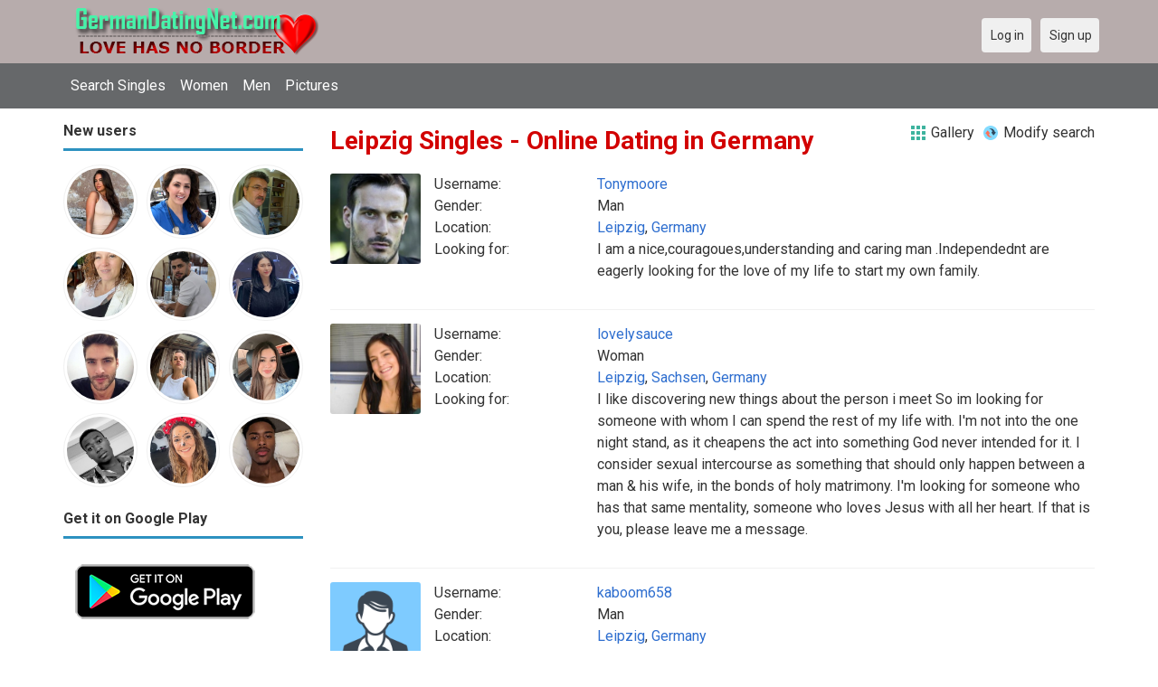

--- FILE ---
content_type: text/html; charset=utf-8
request_url: https://germanydatingnet.com/singles/germany/leipzig?page=3
body_size: 6724
content:
<!DOCTYPE html>
<html lang="en">
<head>
    <!-- Fonts & Icons -->
    <link href="https://fonts.googleapis.com/css?family=Roboto:400,700" rel="stylesheet" type="text/css" />    <link href="https://germanydatingnet.com/externals/materialdesign/material-icons.css" rel="stylesheet" type="text/css" />
    <!-- Dynamic meta/title from Admin CP -->
    <link rel="alternate" type="application/rss+xml" title="GermanyDatingNet – German Dating to Meet Singles for Love in Germany Feed" href="https://germanydatingnet.com/news/feed" /><meta http-equiv="content-type" content="text/html; charset=utf-8" /><meta name="viewport" content="width=device-width, initial-scale=1.0" /><title>Leipzig Singles, Dating in Germany | Germany Dating Net</title><meta name="description" content="Find Leipzig Singles! Browse 1000s of people seeking Friends in Germany. Making a Pen Friend Fast &amp; Safe. It is Mobile Friendly. Register Free. Join Today." /><link href="https://germanydatingnet.com/load/css/onedate/english/1602507624" rel="stylesheet" type="text/css" /><script src="https://germanydatingnet.com/load/javascript/onedate/english/1602507624"></script><meta property="og:image" content="https://germanydatingnet.com/uploads/8/i/7/2/mg5y67uzd3zm246emgug.jpg" /><meta name="twitter:image" content="https://germanydatingnet.com/uploads/8/i/7/2/mg5y67uzd3zm246emgug.jpg" /><meta view="subtitle" content="Here are German women and single men who recently 
			logged in or registered at this German dating site resided 
			in Leipzig of Germany. 
			To view and chat German singles at Leipzig, 
			please click on each profile below and send them a message. If you have not signed up 
			yet then please click on Sign up button above." />
    <!-- Extra SEO Enhancements (Safe additions) -->
    <meta name="robots" content="index, follow" />
    <link rel="canonical" href="https://germanydatingnet.com/" />
    <link rel="icon" href="/templates/onedate/images/favicon.png" type="image/png" />

    </head>

<body class="guest singles users results_location">
		<header id="header" class="hidden-ms visible-sm">
		<div class="container">
			<div class="row">
				<div class="col-ms-12">
					<div class="header">

													<a class="logo" href="https://germanydatingnet.com/"><img width="300" height="70" alt="GermanyDatingNet – German Dating to Meet Singles for Love in Germany" class="logo desktop hidden-ms visible-sm" src="https://germanydatingnet.com/uploads/f/c/y/z/aeaymhksgv839200c5ga.png" /></a>																			<a class="logo" href="https://germanydatingnet.com/"><img width="150" height="70" alt="GermanyDatingNet – German Dating to Meet Singles for Love in Germany" class="logo mobile visible-ms hidden-sm" src="https://germanydatingnet.com/uploads/2/j/0/w/7tuqb3o1a084dwaf8jzq.png" /></a>												                        
						
					</div>
				</div>
			</div>
		</div>
	</header>
	<div id="site-nav">
		<div class="container">
			<div class="row">
				<div class="col-ms-12">
					<div class="site-nav">
						<a href="#" class="menu-button main-menu-button collapsed" data-mobilenav="main-menu"><span class="mobile-icon"></span></a>																			
						<ul id="main-menu">
																								<li><a class="users" href="https://germanydatingnet.com/users">Search Singles</a></li>
																																<li><a class="women" href="https://germanydatingnet.com/women">Women</a></li>
																																<li><a class="men" href="https://germanydatingnet.com/men">Men</a></li>
																																<li><a class="pictures" href="https://germanydatingnet.com/pictures">Pictures</a></li>
																					</ul>
					</div>					
				
					<nav id="quick-nav" class="icons">
													<ul>
								<li class="out user_login "><a class="icon-text icon-users-login" href="https://germanydatingnet.com/users/login"><span>Log in</span></a></li>
								<li class="out user_signup "><a class="icon-text icon-users-signup" href="https://germanydatingnet.com/users/signup"><span>Sign up</span></a></li>
							</ul>
											</nav>
					
				</div>
			</div>
		</div>
	</div>
	<div id="container" class="">
		<div class="container">
			<div class="row">				
									<div id="sidebar">
						<div class="hidden-all visible-sm">
							
						</div>
												<div class="hidden-all visible-sm">
																<div class="box latest-users">
			<h4><span>New users</span></h4>
				<ul class="gallery compact helper users">									<li id="row-helper-user-85363">				<figure class="user">					

				
	<div class="image">
					<a class="image" href="https://germanydatingnet.com/Pureeve"><img alt="Pureeve, 19900801, Anderson, California, United States" title="Pureeve, 19900801, Anderson, California, United States" width="250" height="250" src="https://germanydatingnet.com/uploads/e/7/w/9/7eazo020gltqwzuue0kq_l.jpg?s=1768328444" /></a>		
							
					</div>

									</figure>			</li>									<li id="row-helper-user-85360">				<figure class="user">					

				
	<div class="image">
					<a class="image" href="https://germanydatingnet.com/Baker123"><img alt="Baker123, 19980206, Hamburg, Hamburg, Germany" title="Baker123, 19980206, Hamburg, Hamburg, Germany" width="250" height="250" src="https://germanydatingnet.com/uploads/j/1/7/b/cxaupsqdwqbzdh4b7ywt_l.jpg?s=1768323838" /></a>		
							
					</div>

									</figure>			</li>									<li id="row-helper-user-85349">				<figure class="user">					

				
	<div class="image">
					<a class="image" href="https://germanydatingnet.com/Richards09"><img alt="Richards09, 19751120, Bremen, Bremen, Germany" title="Richards09, 19751120, Bremen, Bremen, Germany" width="250" height="250" src="https://germanydatingnet.com/uploads/9/m/y/3/c5g5hu34w1owkqphd15w_l.jpg?s=1768100110" /></a>		
							
					</div>

									</figure>			</li>									<li id="row-helper-user-85348">				<figure class="user">					

				
	<div class="image">
					<a class="image" href="https://germanydatingnet.com/Angelika123k"><img alt="Angelika123k, 19690128, Ascot, Quebec, Canada" title="Angelika123k, 19690128, Ascot, Quebec, Canada" width="250" height="250" src="https://germanydatingnet.com/uploads/9/i/r/v/jbdw3lzbz1h5vnypipf1_l.jpeg?s=1768098709" /></a>		
							
					</div>

									</figure>			</li>									<li id="row-helper-user-85346">				<figure class="user">					

				
	<div class="image">
					<a class="image" href="https://germanydatingnet.com/youneshezil"><img alt="youneshezil, 20010916, Berlin, Berlin, Germany" title="youneshezil, 20010916, Berlin, Berlin, Germany" width="250" height="250" src="https://germanydatingnet.com/uploads/g/w/8/g/muqpoynyqo0l1oq6goiz_l.jpg?s=1768075157" /></a>		
							
					</div>

									</figure>			</li>									<li id="row-helper-user-85345">				<figure class="user">					

				
	<div class="image">
					<a class="image" href="https://germanydatingnet.com/Honey21"><img alt="Honey21, 19910101, Mayfair, Marylebone, Soho, London, United Kingdom" title="Honey21, 19910101, Mayfair, Marylebone, Soho, London, United Kingdom" width="250" height="250" src="https://germanydatingnet.com/uploads/l/b/a/m/bpr77p7gpt5rt2k5h7a8_l.jpeg?s=1768050947" /></a>		
							
					</div>

									</figure>			</li>									<li id="row-helper-user-85344">				<figure class="user">					

				
	<div class="image">
					<a class="image" href="https://germanydatingnet.com/Albertino"><img alt="Albertino, 19820320, Hamburg, Hamburg, Germany" title="Albertino, 19820320, Hamburg, Hamburg, Germany" width="250" height="250" src="https://germanydatingnet.com/uploads/5/2/i/s/9xop4lbztkbxdg3cul38_l.jpg?s=1768029082" /></a>		
							
					</div>

									</figure>			</li>									<li id="row-helper-user-85343">				<figure class="user">					

				
	<div class="image">
					<a class="image" href="https://germanydatingnet.com/Elvira34"><img alt="Elvira34, 19900310, Hamburg, Hamburg, Germany" title="Elvira34, 19900310, Hamburg, Hamburg, Germany" width="250" height="250" src="https://germanydatingnet.com/uploads/j/e/3/c/7nqx13v6cfeq3stngrwc_l.jpg?s=1768022710" /></a>		
							
					</div>

									</figure>			</li>									<li id="row-helper-user-85341">				<figure class="user">					

				
	<div class="image">
					<a class="image" href="https://germanydatingnet.com/MorningDew123"><img alt="MorningDew123, 19920323, Charleston, West Virginia, United States" title="MorningDew123, 19920323, Charleston, West Virginia, United States" width="250" height="250" src="https://germanydatingnet.com/uploads/1/7/8/f/2lzbxnqjyi2yoi61p5so_l.jpeg?s=1768000905" /></a>		
							
					</div>

									</figure>			</li>									<li id="row-helper-user-85340">				<figure class="user">					

				
	<div class="image">
					<a class="image" href="https://germanydatingnet.com/CALVIN67"><img alt="CALVIN67, 20020422, Kampala, Central, Uganda" title="CALVIN67, 20020422, Kampala, Central, Uganda" width="250" height="250" src="https://germanydatingnet.com/uploads/p/a/x/2/1h89ug1cpac4o98fkcjl_l.jpg?s=1767999234" /></a>		
							
					</div>

									</figure>			</li>									<li id="row-helper-user-85337">				<figure class="user">					

				
	<div class="image">
					<a class="image" href="https://germanydatingnet.com/countrywoll"><img alt="countrywoll, 19751029, Aidlingen, Baden-Württemberg, Germany" title="countrywoll, 19751029, Aidlingen, Baden-Württemberg, Germany" width="250" height="250" src="https://germanydatingnet.com/uploads/5/c/h/b/yi1jauxbs4fgqbppbmsp_l.jpg?s=1767930587" /></a>		
							
					</div>

									</figure>			</li>									<li id="row-helper-user-85335">				<figure class="user">					

				
	<div class="image">
					<a class="image" href="https://germanydatingnet.com/Pillar"><img alt="Pillar, 20010508, Berlin, Berlin, Germany" title="Pillar, 20010508, Berlin, Berlin, Germany" width="250" height="250" src="https://germanydatingnet.com/uploads/h/9/7/2/tud6l2j4fdscnqqic7pu_l.jpeg?s=1767916732" /></a>		
							
					</div>

									</figure>			</li>			</ul>		</div>
	<h4><span>Get it on Google Play</span></h4>
<a href="https://play.google.com/store/apps/details?id=com.germanydatingnet.dating" style="color:#cfe7fe";" title="German Dating App">
<img src="/templates/onedate/images/google-play-logo225.png" alt="German Dating App"></a>

<div data-id="2" class="banner" onclick="countBannerClick(this);return true;"><div class="visible-ms visible-xs visible-sm visible-md visible-lg"><script async src="https://pagead2.googlesyndication.com/pagead/js/adsbygoogle.js"></script>
<!-- Germanydatingnet -->
<ins class="adsbygoogle"
     style="display:block"
     data-ad-client="ca-pub-7107097512947569"
     data-ad-slot="5130556185"
     data-ad-format="auto"
     data-full-width-responsive="true"></ins>
<script>
     (adsbygoogle = window.adsbygoogle || []).push({});
</script></div></div>						</div>
					</div>					
								<div id="content">
					
	

	<div class="content-header">

					<h1>Leipzig Singles - Online Dating in Germany</h1>
				
				
					<ul class="actions">

									<li>
													<a class="icon-text icon-system-layout-gallery" title="Gallery" href="https://germanydatingnet.com/singles/germany/leipzig?view=gallery"><span>Gallery</span></a>											</li>
									<li>
													<a class="icon-text icon-users-search-edit" title="Modify search" href="https://germanydatingnet.com/users?"><span>Modify search</span></a>											</li>
							</ul>
		
	</div>



	
<div class="plugin-users users-index">

	
		
			<div class="content-list users" id="infinitescroll-users-container">

				
	
		
			<div class="content-item users infinitescroll-page-3" id="row-user-7129">

				<figure class="user">
					

				
	<div class="image">
					<a class="image" href="https://germanydatingnet.com/Tonymoore"><img alt="Tonymoore, Leipzig, Germany" title="Tonymoore, Leipzig, Germany" width="250" height="250" src="https://germanydatingnet.com/uploads/d/f/i/e/wez791id3ntac169a45r_l.jpg" /></a>		
							
					</div>

				</figure>

				<div class="article-content">

					<dl class="grid">
							<dt class="name">Username:</dt>
	<dd class="name"><a class="username t_1 g_3 gender_1" href="https://germanydatingnet.com/Tonymoore">Tonymoore</a></dd>

	
	
	
		            <span class="dtddwrapper">
    			<dt class="field_title_gender" >
    				Gender:
    			</dt>
    			<dd class="field_data_gender">
    
    				    
    					    
    						Man    
    					    
    				    
    			</dd>
    		</span>

		
	
	
	
		
	
	
	
		            <span class="dtddwrapper">
    			<dt class="field_title_location" >
    				Location:
    			</dt>
    			<dd class="field_data_location">
    
    				    
    					        						    							    						    						    						    						    
    							    						    
    						    							<a href="https://germanydatingnet.com/singles/germany/leipzig">Leipzig</a>, <a href="https://germanydatingnet.com/singles/germany">Germany</a>    						    
        					    
    				    
    			</dd>
    		</span>

		
	
	
	
		
	
	
	
		
	
	
	
		
	
	
	
		            <span class="dtddwrapper">
    			<dt class="field_title_inmyownwords" >
    				Looking for:
    			</dt>
    			<dd class="field_data_inmyownwords">
    
    				    
    					    
    						    							<p>I am a nice,couragoues,understanding and caring man .Independednt are eagerly looking for the love of my life to start my own family.</p>    						    
    					                               
    				    
    			</dd>
    		</span>

		
	
					</dl>

				</div>

			</div>

		
	
		
			<div class="content-item users infinitescroll-page-3" id="row-user-6616">

				<figure class="user">
					

				
	<div class="image">
					<a class="image" href="https://germanydatingnet.com/lovelysauce"><img alt="lovelysauce, Leipzig, Sachsen, Germany" title="lovelysauce, Leipzig, Sachsen, Germany" width="250" height="250" src="https://germanydatingnet.com/uploads/s/z/1/j/16v30x4j7hcdk3t82ah8_l.jpg" /></a>		
							
					</div>

				</figure>

				<div class="article-content">

					<dl class="grid">
							<dt class="name">Username:</dt>
	<dd class="name"><a class="username t_1 g_3 gender_2" href="https://germanydatingnet.com/lovelysauce">lovelysauce</a></dd>

	
	
	
		            <span class="dtddwrapper">
    			<dt class="field_title_gender" >
    				Gender:
    			</dt>
    			<dd class="field_data_gender">
    
    				    
    					    
    						Woman    
    					    
    				    
    			</dd>
    		</span>

		
	
	
	
		
	
	
	
		            <span class="dtddwrapper">
    			<dt class="field_title_location" >
    				Location:
    			</dt>
    			<dd class="field_data_location">
    
    				    
    					        						    							    						    						    							    						    						    						    
    							    						    
    						    							<a href="https://germanydatingnet.com/singles/germany/leipzig">Leipzig</a>, <a href="https://germanydatingnet.com/singles/germany/sachsen">Sachsen</a>, <a href="https://germanydatingnet.com/singles/germany">Germany</a>    						    
        					    
    				    
    			</dd>
    		</span>

		
	
	
	
		
	
	
	
		
	
	
	
		
	
	
	
		            <span class="dtddwrapper">
    			<dt class="field_title_inmyownwords" >
    				Looking for:
    			</dt>
    			<dd class="field_data_inmyownwords">
    
    				    
    					    
    						    							<p>I like discovering new things about the person i meet So im looking for someone with whom I can spend the rest of my life with. I&#039;m not into the one night stand, as it cheapens the act into something God never intended for it. I consider sexual intercourse as something that should only happen between a man &amp; his wife, in the bonds of holy matrimony. I&#039;m looking for someone who has that same mentality, someone who loves Jesus with all her heart. If that is you, please leave me a message.</p>    						    
    					                               
    				    
    			</dd>
    		</span>

		
	
					</dl>

				</div>

			</div>

		
	
		
			<div class="content-item users infinitescroll-page-3" id="row-user-6464">

				<figure class="user">
					

				
	<div class="image">
					<a class="image" href="https://germanydatingnet.com/kaboom658"><img alt="kaboom658, Leipzig, Germany" title="kaboom658, Leipzig, Germany" width="250" height="250" srcset="https://germanydatingnet.com/assets/images/users/male_picture_none_l_2x.png 2x" src="https://germanydatingnet.com/assets/images/users/male_picture_none_l.png" /></a>		
							
					</div>

				</figure>

				<div class="article-content">

					<dl class="grid">
							<dt class="name">Username:</dt>
	<dd class="name"><a class="username t_1 g_3 gender_1" href="https://germanydatingnet.com/kaboom658">kaboom658</a></dd>

	
	
	
		            <span class="dtddwrapper">
    			<dt class="field_title_gender" >
    				Gender:
    			</dt>
    			<dd class="field_data_gender">
    
    				    
    					    
    						Man    
    					    
    				    
    			</dd>
    		</span>

		
	
	
	
		
	
	
	
		            <span class="dtddwrapper">
    			<dt class="field_title_location" >
    				Location:
    			</dt>
    			<dd class="field_data_location">
    
    				    
    					        						    							    						    						    						    						    
    							    						    
    						    							<a href="https://germanydatingnet.com/singles/germany/leipzig">Leipzig</a>, <a href="https://germanydatingnet.com/singles/germany">Germany</a>    						    
        					    
    				    
    			</dd>
    		</span>

		
	
	
	
		
	
	
	
		
	
	
	
		
	
	
	
		            <span class="dtddwrapper">
    			<dt class="field_title_inmyownwords" >
    				Looking for:
    			</dt>
    			<dd class="field_data_inmyownwords">
    
    				    
    					    
    						    							<p>Simple guy open minded....</p>    						    
    					                               
    				    
    			</dd>
    		</span>

		
	
					</dl>

				</div>

			</div>

		
	
		
			<div class="content-item users infinitescroll-page-3" id="row-user-4724">

				<figure class="user">
					

				
	<div class="image">
					<a class="image" href="https://germanydatingnet.com/kras_bel"><img alt="kras_bel, Leipzig, Germany" title="kras_bel, Leipzig, Germany" width="250" height="250" src="https://germanydatingnet.com/uploads/p/2/9/9/axy281r2esokuuvqyqg3_l.jpg" /></a>		
							
					</div>

				</figure>

				<div class="article-content">

					<dl class="grid">
							<dt class="name">Username:</dt>
	<dd class="name"><a class="username t_1 g_3 gender_1" href="https://germanydatingnet.com/kras_bel">kras_bel</a></dd>

	
	
	
		            <span class="dtddwrapper">
    			<dt class="field_title_gender" >
    				Gender:
    			</dt>
    			<dd class="field_data_gender">
    
    				    
    					    
    						Man    
    					    
    				    
    			</dd>
    		</span>

		
	
	
	
		
	
	
	
		            <span class="dtddwrapper">
    			<dt class="field_title_location" >
    				Location:
    			</dt>
    			<dd class="field_data_location">
    
    				    
    					        						    							    						    						    						    						    
    							    						    
    						    							<a href="https://germanydatingnet.com/singles/germany/leipzig">Leipzig</a>, <a href="https://germanydatingnet.com/singles/germany">Germany</a>    						    
        					    
    				    
    			</dd>
    		</span>

		
	
	
	
		
	
	
	
		
	
	
	
		
	
	
	
		            <span class="dtddwrapper">
    			<dt class="field_title_inmyownwords" >
    				Looking for:
    			</dt>
    			<dd class="field_data_inmyownwords">
    
    				    
    					    
    						    							<p>Im simgle and im searching for a girlfriend</p>    						    
    					                               
    				    
    			</dd>
    		</span>

		
	
					</dl>

				</div>

			</div>

		
	
		
			<div class="content-item users infinitescroll-page-3" id="row-user-3192">

				<figure class="user">
					

				
	<div class="image">
					<a class="image" href="https://germanydatingnet.com/jeremhia"><img alt="jeremhia, Leipzig, Germany" title="jeremhia, Leipzig, Germany" width="250" height="250" srcset="https://germanydatingnet.com/assets/images/users/male_picture_none_l_2x.png 2x" src="https://germanydatingnet.com/assets/images/users/male_picture_none_l.png" /></a>		
							
					</div>

				</figure>

				<div class="article-content">

					<dl class="grid">
							<dt class="name">Username:</dt>
	<dd class="name"><a class="username t_1 g_3 gender_1" href="https://germanydatingnet.com/jeremhia">jeremhia</a></dd>

	
	
	
		            <span class="dtddwrapper">
    			<dt class="field_title_gender" >
    				Gender:
    			</dt>
    			<dd class="field_data_gender">
    
    				    
    					    
    						Man    
    					    
    				    
    			</dd>
    		</span>

		
	
	
	
		
	
	
	
		            <span class="dtddwrapper">
    			<dt class="field_title_location" >
    				Location:
    			</dt>
    			<dd class="field_data_location">
    
    				    
    					        						    							    						    						    						    						    
    							    						    
    						    							<a href="https://germanydatingnet.com/singles/germany/leipzig">Leipzig</a>, <a href="https://germanydatingnet.com/singles/germany">Germany</a>    						    
        					    
    				    
    			</dd>
    		</span>

		
	
	
	
		
	
	
	
		
	
	
	
		
	
	
	
		            <span class="dtddwrapper">
    			<dt class="field_title_inmyownwords" >
    				Looking for:
    			</dt>
    			<dd class="field_data_inmyownwords">
    
    				    
    					    
    						    							<p>Hey,</p><p> Young Frenchy,ready to learn Deutsch in an other way!!</p>    						    
    					                               
    				    
    			</dd>
    		</span>

		
	
					</dl>

				</div>

			</div>

		
	
		
			<div class="content-item users infinitescroll-page-3" id="row-user-3143">

				<figure class="user">
					

				
	<div class="image">
					<a class="image" href="https://germanydatingnet.com/treasureriteeas"><img alt="treasureriteeas, Leipzig, Germany" title="treasureriteeas, Leipzig, Germany" width="250" height="250" src="https://germanydatingnet.com/uploads/3/z/3/n/zn7pg1eog0n4wliuwv64_l.jpg" /></a>		
							
					</div>

				</figure>

				<div class="article-content">

					<dl class="grid">
							<dt class="name">Username:</dt>
	<dd class="name"><a class="username t_1 g_3 gender_1" href="https://germanydatingnet.com/treasureriteeas">treasureriteeas</a></dd>

	
	
	
		            <span class="dtddwrapper">
    			<dt class="field_title_gender" >
    				Gender:
    			</dt>
    			<dd class="field_data_gender">
    
    				    
    					    
    						Man    
    					    
    				    
    			</dd>
    		</span>

		
	
	
	
		
	
	
	
		            <span class="dtddwrapper">
    			<dt class="field_title_location" >
    				Location:
    			</dt>
    			<dd class="field_data_location">
    
    				    
    					        						    							    						    						    						    						    
    							    						    
    						    							<a href="https://germanydatingnet.com/singles/germany/leipzig">Leipzig</a>, <a href="https://germanydatingnet.com/singles/germany">Germany</a>    						    
        					    
    				    
    			</dd>
    		</span>

		
	
	
	
		
	
	
	
		
	
	
	
		
	
	
	
		            <span class="dtddwrapper">
    			<dt class="field_title_inmyownwords" >
    				Looking for:
    			</dt>
    			<dd class="field_data_inmyownwords">
    
    				    
    					    
    						    							<p>I am an interesting person, who is also interested in interesting things and people.</p>    						    
    					                               
    				    
    			</dd>
    		</span>

		
	
					</dl>

				</div>

			</div>

		
	
		
			<div class="content-item users infinitescroll-page-3" id="row-user-3071">

				<figure class="user">
					

				
	<div class="image">
					<a class="image" href="https://germanydatingnet.com/John1D"><img alt="John1D, Leipzig, Germany" title="John1D, Leipzig, Germany" width="250" height="250" src="https://germanydatingnet.com/uploads/1/x/7/6/zuw3wq70vnbcnke6f0sd_l.jpg" /></a>		
							
					</div>

				</figure>

				<div class="article-content">

					<dl class="grid">
							<dt class="name">Username:</dt>
	<dd class="name"><a class="username t_1 g_3 gender_1" href="https://germanydatingnet.com/John1D">John1D</a></dd>

	
	
	
		            <span class="dtddwrapper">
    			<dt class="field_title_gender" >
    				Gender:
    			</dt>
    			<dd class="field_data_gender">
    
    				    
    					    
    						Man    
    					    
    				    
    			</dd>
    		</span>

		
	
	
	
		
	
	
	
		            <span class="dtddwrapper">
    			<dt class="field_title_location" >
    				Location:
    			</dt>
    			<dd class="field_data_location">
    
    				    
    					        						    							    						    						    						    						    
    							    						    
    						    							<a href="https://germanydatingnet.com/singles/germany/leipzig">Leipzig</a>, <a href="https://germanydatingnet.com/singles/germany">Germany</a>    						    
        					    
    				    
    			</dd>
    		</span>

		
	
	
	
		
	
	
	
		
	
	
	
		
	
	
	
		            <span class="dtddwrapper">
    			<dt class="field_title_inmyownwords" >
    				Looking for:
    			</dt>
    			<dd class="field_data_inmyownwords">
    
    				    
    					    
    						    							<p>I am in Leipzig for a couple of months and I would like to meet a fun and outgoing person whom I can hangout with and do crazy fun things</p>    						    
    					                               
    				    
    			</dd>
    		</span>

		
	
					</dl>

				</div>

			</div>

		
	
		
			<div class="content-item users infinitescroll-page-3" id="row-user-2809">

				<figure class="user">
					

				
	<div class="image">
					<a class="image" href="https://germanydatingnet.com/zisi"><img alt="zisi, Leipzig, Germany" title="zisi, Leipzig, Germany" width="250" height="250" srcset="https://germanydatingnet.com/assets/images/users/male_picture_none_l_2x.png 2x" src="https://germanydatingnet.com/assets/images/users/male_picture_none_l.png" /></a>		
							
					</div>

				</figure>

				<div class="article-content">

					<dl class="grid">
							<dt class="name">Username:</dt>
	<dd class="name"><a class="username t_1 g_3 gender_1" href="https://germanydatingnet.com/zisi">zisi</a></dd>

	
	
	
		            <span class="dtddwrapper">
    			<dt class="field_title_gender" >
    				Gender:
    			</dt>
    			<dd class="field_data_gender">
    
    				    
    					    
    						Man    
    					    
    				    
    			</dd>
    		</span>

		
	
	
	
		
	
	
	
		            <span class="dtddwrapper">
    			<dt class="field_title_location" >
    				Location:
    			</dt>
    			<dd class="field_data_location">
    
    				    
    					        						    							    						    						    						    						    
    							    						    
    						    							<a href="https://germanydatingnet.com/singles/germany/leipzig">Leipzig</a>, <a href="https://germanydatingnet.com/singles/germany">Germany</a>    						    
        					    
    				    
    			</dd>
    		</span>

		
	
	
	
		
	
	
	
		
	
	
	
		
	
	
	
		            <span class="dtddwrapper">
    			<dt class="field_title_inmyownwords" >
    				Looking for:
    			</dt>
    			<dd class="field_data_inmyownwords">
    
    				    
    					    
    						    							<p>Looking for some1 to hangout with</p>    						    
    					                               
    				    
    			</dd>
    		</span>

		
	
					</dl>

				</div>

			</div>

		
	
		
			<div class="content-item users infinitescroll-page-3" id="row-user-2515">

				<figure class="user">
					

				
	<div class="image">
					<a class="image" href="https://germanydatingnet.com/Generalbanks12"><img alt="Generalbanks12, Leipzig, Hamburg, Germany" title="Generalbanks12, Leipzig, Hamburg, Germany" width="250" height="250" src="https://germanydatingnet.com/uploads/b/4/5/h/3lpj8a3z786k6ecjabjs_l.jpg" /></a>		
							
					</div>

				</figure>

				<div class="article-content">

					<dl class="grid">
							<dt class="name">Username:</dt>
	<dd class="name"><a class="username t_1 g_3 gender_1" href="https://germanydatingnet.com/Generalbanks12">Generalbanks12</a></dd>

	
	
	
		            <span class="dtddwrapper">
    			<dt class="field_title_gender" >
    				Gender:
    			</dt>
    			<dd class="field_data_gender">
    
    				    
    					    
    						Man    
    					    
    				    
    			</dd>
    		</span>

		
	
	
	
		
	
	
	
		            <span class="dtddwrapper">
    			<dt class="field_title_location" >
    				Location:
    			</dt>
    			<dd class="field_data_location">
    
    				    
    					        						    							    						    						    							    						    						    						    
    							    						    
    						    							<a href="https://germanydatingnet.com/singles/germany/leipzig">Leipzig</a>, <a href="https://germanydatingnet.com/singles/germany/hamburg">Hamburg</a>, <a href="https://germanydatingnet.com/singles/germany">Germany</a>    						    
        					    
    				    
    			</dd>
    		</span>

		
	
	
	
		
	
	
	
		
	
	
	
		
	
	
	
		            <span class="dtddwrapper">
    			<dt class="field_title_inmyownwords" >
    				Looking for:
    			</dt>
    			<dd class="field_data_inmyownwords">
    
    				    
    					    
    						    							<p>Ich bin ein freundlicher Mensch mit einem interessanten und aktives Leben. Ich habe viele Interessen und ich bin offen für alle neuen Dinge wissen , und ich bin bereit, die Welt zu erkunden. Ich bin eine sehr aufgeschlossene Person , die bereit sind , alles neu und interessant zu absorbieren ! Ich bin ein energischer , kreativ, romantisch und gesellig Mann mit einem großen Sinn für Humor. Ich möchte glauben , dass es nur bei Menschen gut ist und dass es ist nicht hoffnungslos , und es ist die Liebe in der Welt. Das ist, warum ich hier bin. Schönheit der Natur ist so fesselnd , und es gibt noch so viele Dinge, die wir nicht kennen. Nun , ich will Liebe fühlen , ich will Liebe wissen, und ich will meine Liebe zu jemandem , der viel zu schätzen geben ! Ich liebe Kinder und ihre Fragen zu dieser Welt. Ich liebe meine Familie und Freunde. Ich bin froh , wenn das Wetter gut ist und die Sonne scheint ! Ich mag eine Sonnenbräune bekommen daher ich verehre Sommer sonnige Tage .. Ich liebe die Natur und ich genieße viele Outdoor-Aktivitäten ! Ich liebe dieses Leben und wie sie zu leben ! Ich mag Spaß und für mich zu sorgen . Ich mag Reisen, wenn möglich , neue Menschen zu treffen und mit neuen Lebenserfahrungen ..</p>    						    
    					                               
    				    
    			</dd>
    		</span>

		
	
					</dl>

				</div>

			</div>

		
	
		
			<div class="content-item users infinitescroll-page-3" id="row-user-2025">

				<figure class="user">
					

				
	<div class="image">
					<a class="image" href="https://germanydatingnet.com/sam333"><img alt="sam333, Leipzig, Germany" title="sam333, Leipzig, Germany" width="250" height="250" src="https://germanydatingnet.com/uploads/5/v/a/x/tt41k9j17fikzgqt4b40_l.jpg" /></a>		
							
					</div>

				</figure>

				<div class="article-content">

					<dl class="grid">
							<dt class="name">Username:</dt>
	<dd class="name"><a class="username t_1 g_3 gender_1" href="https://germanydatingnet.com/sam333">sam333</a></dd>

	
	
	
		            <span class="dtddwrapper">
    			<dt class="field_title_gender" >
    				Gender:
    			</dt>
    			<dd class="field_data_gender">
    
    				    
    					    
    						Man    
    					    
    				    
    			</dd>
    		</span>

		
	
	
	
		
	
	
	
		            <span class="dtddwrapper">
    			<dt class="field_title_location" >
    				Location:
    			</dt>
    			<dd class="field_data_location">
    
    				    
    					        						    							    						    						    						    						    
    							    						    
    						    							<a href="https://germanydatingnet.com/singles/germany/leipzig">Leipzig</a>, <a href="https://germanydatingnet.com/singles/germany">Germany</a>    						    
        					    
    				    
    			</dd>
    		</span>

		
	
	
	
		
	
	
	
		
	
	
	
		
	
	
	
		            <span class="dtddwrapper">
    			<dt class="field_title_inmyownwords" >
    				Looking for:
    			</dt>
    			<dd class="field_data_inmyownwords">
    
    				    
    					    
    						    							<p>PhD Researcher in Informatik at University of Leipzig</p>    						    
    					                               
    				    
    			</dd>
    		</span>

		
	
					</dl>

				</div>

			</div>

		
	
		
			<div class="content-item users infinitescroll-page-3" id="row-user-1385">

				<figure class="user">
					

				
	<div class="image">
					<a class="image" href="https://germanydatingnet.com/marijii"><img alt="marijii, Leipzig, Germany" title="marijii, Leipzig, Germany" width="250" height="250" srcset="https://germanydatingnet.com/assets/images/users/female_picture_none_l_2x.png 2x" src="https://germanydatingnet.com/assets/images/users/female_picture_none_l.png" /></a>		
							
					</div>

				</figure>

				<div class="article-content">

					<dl class="grid">
							<dt class="name">Username:</dt>
	<dd class="name"><a class="username t_1 g_3 gender_2" href="https://germanydatingnet.com/marijii">marijii</a></dd>

	
	
	
		            <span class="dtddwrapper">
    			<dt class="field_title_gender" >
    				Gender:
    			</dt>
    			<dd class="field_data_gender">
    
    				    
    					    
    						Woman    
    					    
    				    
    			</dd>
    		</span>

		
	
	
	
		
	
	
	
		            <span class="dtddwrapper">
    			<dt class="field_title_location" >
    				Location:
    			</dt>
    			<dd class="field_data_location">
    
    				    
    					        						    							    						    						    						    						    
    							    						    
    						    							<a href="https://germanydatingnet.com/singles/germany/leipzig">Leipzig</a>, <a href="https://germanydatingnet.com/singles/germany">Germany</a>    						    
        					    
    				    
    			</dd>
    		</span>

		
	
	
	
		
	
	
	
		
	
	
	
		
	
	
	
		            <span class="dtddwrapper">
    			<dt class="field_title_inmyownwords" >
    				Looking for:
    			</dt>
    			<dd class="field_data_inmyownwords">
    
    				    
    					    
    						    							<p>Nice</p>    						    
    					                               
    				    
    			</dd>
    		</span>

		
	
					</dl>

				</div>

			</div>

		
	
		
			<div class="content-item users infinitescroll-page-3" id="row-user-1092">

				<figure class="user">
					

				
	<div class="image">
					<a class="image" href="https://germanydatingnet.com/saddy01"><img alt="saddy01, Leipzig, Sachsen, Germany" title="saddy01, Leipzig, Sachsen, Germany" width="250" height="250" srcset="https://germanydatingnet.com/assets/images/users/male_picture_none_l_2x.png 2x" src="https://germanydatingnet.com/assets/images/users/male_picture_none_l.png" /></a>		
							
					</div>

				</figure>

				<div class="article-content">

					<dl class="grid">
							<dt class="name">Username:</dt>
	<dd class="name"><a class="username t_1 g_3 gender_1" href="https://germanydatingnet.com/saddy01">saddy01</a></dd>

	
	
	
		            <span class="dtddwrapper">
    			<dt class="field_title_gender" >
    				Gender:
    			</dt>
    			<dd class="field_data_gender">
    
    				    
    					    
    						Man    
    					    
    				    
    			</dd>
    		</span>

		
	
	
	
		
	
	
	
		            <span class="dtddwrapper">
    			<dt class="field_title_location" >
    				Location:
    			</dt>
    			<dd class="field_data_location">
    
    				    
    					        						    							    						    						    							    						    						    						    
    							    						    
    						    							<a href="https://germanydatingnet.com/singles/germany/leipzig">Leipzig</a>, <a href="https://germanydatingnet.com/singles/germany/sachsen">Sachsen</a>, <a href="https://germanydatingnet.com/singles/germany">Germany</a>    						    
        					    
    				    
    			</dd>
    		</span>

		
	
	
	
		
	
	
	
		
	
	
	
		
	
	
	
		            <span class="dtddwrapper">
    			<dt class="field_title_inmyownwords" >
    				Looking for:
    			</dt>
    			<dd class="field_data_inmyownwords">
    
    				    
    					    
    						    							<p>6 feet tall, average build, black hair and brown eyes</p>    						    
    					                               
    				    
    			</dd>
    		</span>

		
	
					</dl>

				</div>

			</div>

		
	
		
			<div class="content-item users infinitescroll-page-3" id="row-user-986">

				<figure class="user">
					

				
	<div class="image">
					<a class="image" href="https://germanydatingnet.com/adonis"><img alt="adonis, Leipzig, Germany" title="adonis, Leipzig, Germany" width="250" height="250" srcset="https://germanydatingnet.com/assets/images/users/male_picture_none_l_2x.png 2x" src="https://germanydatingnet.com/assets/images/users/male_picture_none_l.png" /></a>		
							
					</div>

				</figure>

				<div class="article-content">

					<dl class="grid">
							<dt class="name">Username:</dt>
	<dd class="name"><a class="username t_1 g_3 gender_1" href="https://germanydatingnet.com/adonis">adonis</a></dd>

	
	
	
		            <span class="dtddwrapper">
    			<dt class="field_title_gender" >
    				Gender:
    			</dt>
    			<dd class="field_data_gender">
    
    				    
    					    
    						Man    
    					    
    				    
    			</dd>
    		</span>

		
	
	
	
		
	
	
	
		            <span class="dtddwrapper">
    			<dt class="field_title_location" >
    				Location:
    			</dt>
    			<dd class="field_data_location">
    
    				    
    					        						    							    						    						    						    						    
    							    						    
    						    							<a href="https://germanydatingnet.com/singles/germany/leipzig">Leipzig</a>, <a href="https://germanydatingnet.com/singles/germany">Germany</a>    						    
        					    
    				    
    			</dd>
    		</span>

		
	
	
	
		
	
	
	
		
	
	
	
		
	
	
	
		            <span class="dtddwrapper">
    			<dt class="field_title_inmyownwords" >
    				Looking for:
    			</dt>
    			<dd class="field_data_inmyownwords">
    
    				    
    					    
    						    							<p>General.</p>    						    
    					                               
    				    
    			</dd>
    		</span>

		
	
					</dl>

				</div>

			</div>

		
	
		
			<div class="content-item users infinitescroll-page-3" id="row-user-821">

				<figure class="user">
					

				
	<div class="image">
					<a class="image" href="https://germanydatingnet.com/kamran"><img alt="kamran, Leipzig, Germany" title="kamran, Leipzig, Germany" width="250" height="250" srcset="https://germanydatingnet.com/assets/images/users/male_picture_none_l_2x.png 2x" src="https://germanydatingnet.com/assets/images/users/male_picture_none_l.png" /></a>		
							
					</div>

				</figure>

				<div class="article-content">

					<dl class="grid">
							<dt class="name">Username:</dt>
	<dd class="name"><a class="username t_1 g_3 gender_1" href="https://germanydatingnet.com/kamran">kamran</a></dd>

	
	
	
		            <span class="dtddwrapper">
    			<dt class="field_title_gender" >
    				Gender:
    			</dt>
    			<dd class="field_data_gender">
    
    				    
    					    
    						Man    
    					    
    				    
    			</dd>
    		</span>

		
	
	
	
		
	
	
	
		            <span class="dtddwrapper">
    			<dt class="field_title_location" >
    				Location:
    			</dt>
    			<dd class="field_data_location">
    
    				    
    					        						    							    						    						    						    						    
    							    						    
    						    							<a href="https://germanydatingnet.com/singles/germany/leipzig">Leipzig</a>, <a href="https://germanydatingnet.com/singles/germany">Germany</a>    						    
        					    
    				    
    			</dd>
    		</span>

		
	
	
	
		
	
	
	
		
	
	
	
		
	
	
	
		            <span class="dtddwrapper">
    			<dt class="field_title_inmyownwords" >
    				Looking for:
    			</dt>
    			<dd class="field_data_inmyownwords">
    
    				    
    					    
    						    							<p>i am meduim built with black hairs , brown eyes, height 5-7 carying . romantic</p>    						    
    					                               
    				    
    			</dd>
    		</span>

		
	
					</dl>

				</div>

			</div>

		
	
		
			<div class="content-item users infinitescroll-page-3" id="row-user-553">

				<figure class="user">
					

				
	<div class="image">
					<a class="image" href="https://germanydatingnet.com/Oinas82"><img alt="Oinas82, Leipzig, Germany" title="Oinas82, Leipzig, Germany" width="250" height="250" srcset="https://germanydatingnet.com/assets/images/users/male_picture_none_l_2x.png 2x" src="https://germanydatingnet.com/assets/images/users/male_picture_none_l.png" /></a>		
							
					</div>

				</figure>

				<div class="article-content">

					<dl class="grid">
							<dt class="name">Username:</dt>
	<dd class="name"><a class="username t_1 g_3 gender_1" href="https://germanydatingnet.com/Oinas82">Oinas82</a></dd>

	
	
	
		            <span class="dtddwrapper">
    			<dt class="field_title_gender" >
    				Gender:
    			</dt>
    			<dd class="field_data_gender">
    
    				    
    					    
    						Man    
    					    
    				    
    			</dd>
    		</span>

		
	
	
	
		
	
	
	
		            <span class="dtddwrapper">
    			<dt class="field_title_location" >
    				Location:
    			</dt>
    			<dd class="field_data_location">
    
    				    
    					        						    							    						    						    						    						    
    							    						    
    						    							<a href="https://germanydatingnet.com/singles/germany/leipzig">Leipzig</a>, <a href="https://germanydatingnet.com/singles/germany">Germany</a>    						    
        					    
    				    
    			</dd>
    		</span>

		
	
	
	
		
	
	
	
		
	
	
	
		
	
	
	
		            <span class="dtddwrapper">
    			<dt class="field_title_inmyownwords" >
    				Looking for:
    			</dt>
    			<dd class="field_data_inmyownwords">
    
    				    
    					    
    						    							<p>I´m Finnish guy moving soon to Leipzig. 174 cm about 75 kg. I am peaceful kind of man.<br/>etc. I speak Finnish, English and little bit German..I learn more every day</p>    						    
    					                               
    				    
    			</dd>
    		</span>

		
	
					</dl>

				</div>

			</div>

		
	


	
	<div class="pagination static ">
		<ul>
			<li class="info">
				Page 3 out of 4			</li>
						<li class="page"><a href="https://germanydatingnet.com/singles/germany/leipzig?page=1">1</a></li>
<li class="page"><a href="https://germanydatingnet.com/singles/germany/leipzig?page=2">2</a></li>
<li class="page"><a class="current" href="https://germanydatingnet.com/singles/germany/leipzig?page=3">3</a></li>
<li class="page"><a href="https://germanydatingnet.com/singles/germany/leipzig?page=4">4</a></li>
					</ul>
			</div>



			</div>

		
	
</div>

						<div data-id="1" class="banner" onclick="countBannerClick(this);return true;"><div class="visible-ms visible-xs visible-sm visible-md visible-lg"><script async src="https://pagead2.googlesyndication.com/pagead/js/adsbygoogle.js"></script>
<!-- Germanydatingnet -->
<ins class="adsbygoogle"
     style="display:block"
     data-ad-client="ca-pub-7107097512947569"
     data-ad-slot="5130556185"
     data-ad-format="auto"
     data-full-width-responsive="true"></ins>
<script>
     (adsbygoogle = window.adsbygoogle || []).push({});
</script></div></div>				</div>
			</div>
		</div>
	</div>
	
<span> </span>
	
	<footer id="footer">
		<div class="container">
			<div class="row">
				<div class="col-ms-12">
					<div class="footer">
						<div class="navigation">
															<ul>
																														<li><a class="contact" href="https://germanydatingnet.com/contact">Contact us</a></li>
																																								<li><a class="news" href="https://germanydatingnet.com/news">News</a></li>
																																								<li><a href="https://germanydatingnet.com/site/no_access">UPGRADE</a></li>
																											</ul>
													</div>
						<div class="social-bookmarks">
							<ul>
																																																																															</ul>
						</div>
					</div>
											<div class="credits">
															<div class="legal">
									<ul>
																																														<li><a class="terms" href="https://germanydatingnet.com/legal/terms">Terms and conditions</a></li>
																																																<li><a class="privacy" href="https://germanydatingnet.com/legal/privacy">Privacy policy</a></li>
																																																																<li>Powered by <a target="_blank" href="https://germanydatingnet.com" title="Powerful Germanydatingnet">Germanydatingnet.com</a></li>
																			</ul>
								</div>
																				</div>
									</div>
			</div>
		</div>
	</footer>
		
		<div style="background-color: #ffccf8 ; padding: 10px; text-align: center;">
&#128154;<a href="/singles/germany" title="Germany">Free Dating Germany</a>: 
&#128156;<a href="/singles/germany/berlin" title="Berlin">Berlin</a> 
&#128157;<a href="/singles/germany/frankfurt" title="Frankfurt">Frankfurt</a> 
&#128158;<a href="/singles/germany/hessen" title="Hessen">Hessen</a>
&#128159;<a href="/singles/germany/hamburg" title="Hamburg">Hamburg</a>
&#128154;<a href="/singles/germany/bremen" title="Bremen">Bremen</a>  
&#128420;<a href="/singles/germany/cologne" title="Cologne">Cologne</a>
</div>
<div style="background-color: #ffcfcc ; padding: 10px; text-align: center;"> 
Online Dating in 
&#128149;<a href="/singles/united_states" title="America">America</a>
&#128156;<a href="/singles/south_africa" title="South Africa">South Africa</a> 
&#128150;<a href="/singles/australia" title="Australia">Australia</a> 
&#128153;<a href="/singles/canada" title="Canada">Canada</a> 
&#128156;<a href="/singles/china" title="China">China</a> 
&#128155;<a href="/singles/france" title="France">France</a> 
&#128420;<a href="/singles/india" title="India">India</a> 
&#128150;<a href="/singles/italy" title="Italy">Italy</a> 
&#128156;<a href="/singles/philippines" title="Philippines">Philippines</a> 
&#128150;<a href="/singles/russia" title="Russia">Russia</a> 
&#128158;<a href="/singles/spain" title="Spain">Spain</a> 
&#128149;<a href="/singles/united_kingdom" title="United Kingdom">United Kingdom</a>
</div>
</body>
</html>


--- FILE ---
content_type: text/html; charset=utf-8
request_url: https://www.google.com/recaptcha/api2/aframe
body_size: 263
content:
<!DOCTYPE HTML><html><head><meta http-equiv="content-type" content="text/html; charset=UTF-8"></head><body><script nonce="pa50T7b0ynelaeS52UErGg">/** Anti-fraud and anti-abuse applications only. See google.com/recaptcha */ try{var clients={'sodar':'https://pagead2.googlesyndication.com/pagead/sodar?'};window.addEventListener("message",function(a){try{if(a.source===window.parent){var b=JSON.parse(a.data);var c=clients[b['id']];if(c){var d=document.createElement('img');d.src=c+b['params']+'&rc='+(localStorage.getItem("rc::a")?sessionStorage.getItem("rc::b"):"");window.document.body.appendChild(d);sessionStorage.setItem("rc::e",parseInt(sessionStorage.getItem("rc::e")||0)+1);localStorage.setItem("rc::h",'1768387303708');}}}catch(b){}});window.parent.postMessage("_grecaptcha_ready", "*");}catch(b){}</script></body></html>

--- FILE ---
content_type: text/css;charset=UTF-8
request_url: https://germanydatingnet.com/load/css/onedate/english/1602507624
body_size: 24547
content:
@charset "UTF-8";
*, *:before, *:after { box-sizing:border-box; }
html, body, div, span, applet, object, iframe, h1, h2, h3, h4, h5, h6, p, blockquote, pre, a, abbr, acronym, address, big, cite, code, del, dfn, em, img, ins, kbd, q, s, samp, small, strike, strong, sub, sup, tt, var, b, u, i, center, dl, dt, dd, ol, ul, li, fieldset, form, button, input, select, textarea, label, legend, table, caption, tbody, tfoot, thead, tr, th, td, article, aside, canvas, details, embed, figure, figcaption, footer, header, hgroup, menu, nav, output, ruby, section, summary, time, mark, audio, video {
  border:0;
  font:inherit;
  margin:0;
  padding:0;
}
html {
  -ms-text-size-adjust:100%;
  -webkit-text-size-adjust:100%;
}
body { line-height:1; }
article, aside, details, figcaption, figure, footer, header, hgroup, menu, nav, section { display:block; }
audio, canvas, video { display:inline-block; }
audio:not([controls]) {
  display:none;
  height:0;
}
[hidden], template { display:none; }
table {
  border-collapse:collapse;
  border-spacing:0;
}
a {
  background:transparent;
  outline:none;
}
hr {
  box-sizing:content-box;
  height:0;
}
ul, ol { list-style:none; }
table {
  border-collapse:collapse;
  border-spacing:0;
}
caption, th { text-align:left; }
img, textarea, iframe, object, embed { vertical-align:top; }
sup { vertical-align:text-top; }
sub { vertical-align:text-bottom; }
input, textarea, select { font:inherit; }
blockquote, q { quotes:none; }
blockquote:before, blockquote:after, q:before, q:after {
  content:"";
  content:none;
}
button, html input[type="button"], input[type="reset"], input[type="submit"] {
  -webkit-appearance:button;
  cursor:pointer;
}
input[type="search"]::-webkit-search-cancel-button, input[type="search"]::-webkit-search-decoration { -webkit-appearance:none; }
button::-moz-focus-inner, input::-moz-focus-inner {
  border:0;
  padding:0;
}
.clearfix:after {
  clear:both;
  content:"";
  display:block;
}
.preclearfix {
  clear:both;
  content:"";
  display:block;
}
.text-visible {
  overflow:visible;
  text-overflow:clip;
  white-space:normal;
}
.list-unstyled {
  list-style:none;
  margin-bottom:0;
}
.list-unstyled > li { margin-left:0; }
.alert {
  border-radius:2px;
  border-style:solid;
  border-width:1px;
  font-size:1rem;
  font-weight:normal;
  margin-bottom:15px;
  padding:0.75rem 1.125rem;
  position:relative;
}
.alert a { font-weight:normal; }
.alert a.close {
  font-weight:bold;
  line-height:1;
  margin:0.75rem 1.125rem;
  opacity:0.3;
  position:absolute;
  right:0;
  text-decoration:none;
  top:0;
}
.alert a.close.close:hover { text-decoration:none; }
.alert.success {
  background-color:#dff0d8;
  border-color:#d0e9c6;
  color:#2AB40F;
}
.alert.success a { color:#1f850b; }
.alert.success a:hover { text-decoration:underline; }
.alert.success a.close:hover { color:#000000; }
.alert.info {
  background-color:#d9edf7;
  border-color:#c4e3f3;
  color:#0572B5;
}
.alert.info a { color:#045383; }
.alert.info a:hover { text-decoration:underline; }
.alert.info a.close:hover { color:#000000; }
.alert.warning {
  background-color:#fcf8e3;
  border-color:#faf2cc;
  color:#D0860E;
}
.alert.warning a { color:#a0670b; }
.alert.warning a:hover { text-decoration:underline; }
.alert.warning a.close:hover { color:#000000; }
.alert.danger {
  background-color:#f2dede;
  border-color:#ebcccc;
  color:#D00E12;
}
.alert.danger a { color:#a00b0e; }
.alert.danger a:hover { text-decoration:underline; }
.alert.danger a.close:hover { color:#000000; }
.alert p, .alert ul, .alert ol { margin-bottom:0; }
.alert p + p { margin-top:10px; }
.button {
  border-radius:2px;
  font-size:1rem;
  padding:0.75rem 1rem;
  transition:background-color 0.1s ease-in-out;
  background-image:none;
  border-style:solid;
  border-width:1px;
  color:#333;
  cursor:pointer;
  display:inline-block;
  font-weight:normal;
  line-height:1;
  outline:0;
  text-align:center;
  text-decoration:none;
  white-space:nowrap;
}
.ie .button { border-radius:0; }
.button.icon-text {
  background-position:0.5rem 50%;
  background-size:16px 16px;
  line-height:1;
  padding-left:2rem;
}
.button:hover {
  text-decoration:none;
  z-index:1;
}
.button.emphasis { text-transform:uppercase; }
.button, .button.default {
  color:#333;
  background-color:#eee;
  border-color:#ccc;
}
.button:hover, .button:focus, .button:active, .button.active, .button.default:hover, .button.default:focus, .button.default:active, .button.default.active {
  color:#333;
  background-color:#dcdcdc;
  border-color:#b3b3b3;
}
.button.primary {
  color:#fff;
  background-color:#428bca;
  border-color:#357ebd;
}
.button.primary:hover, .button.primary:focus, .button.primary:active, .button.primary.active {
  color:#fff;
  background-color:#3379b5;
  border-color:#2a6496;
}
.button.warning {
  color:#fff;
  background-color:#f0ad4e;
  border-color:#eea236;
}
.button.warning:hover, .button.warning:focus, .button.warning:active, .button.warning.active {
  color:#fff;
  background-color:#ed9e2d;
  border-color:#df8a13;
}
.button.danger {
  color:#fff;
  background-color:#d9534f;
  border-color:#d43f3a;
}
.button.danger:hover, .button.danger:focus, .button.danger:active, .button.danger.active {
  color:#fff;
  background-color:#d33632;
  border-color:#b52b27;
}
.button.success {
  color:#fff;
  background-color:#28B66E;
  border-color:#23a161;
}
.button.success:hover, .button.success:focus, .button.success:active, .button.success.active {
  color:#fff;
  background-color:#22995c;
  border-color:#1a7748;
}
.button.info {
  color:#fff;
  background-color:#5bc0de;
  border-color:#46b8da;
}
.button.info:hover, .button.info:focus, .button.info:active, .button.info.active {
  color:#fff;
  background-color:#3db5d8;
  border-color:#28a1c5;
}
.button:disabled, .button.disabled {
  cursor:not-allowed;
  opacity:0.6;
}
.button.huge {
  border-radius:4px;
  font-size:1.5rem;
  padding:1.125rem 1.5rem;
}
.ie .button.huge { border-radius:0; }
.button.huge.icon-text {
  background-position:0.75rem 50%;
  background-size:32px 32px;
  line-height:1;
  padding-left:3.25rem;
}
.button.large {
  border-radius:3px;
  font-size:1.25rem;
  padding:0.9375rem 1.25rem;
}
.ie .button.large { border-radius:0; }
.button.large.icon-text {
  background-position:0.625rem 50%;
  background-size:24px 24px;
  line-height:1;
  padding-left:2.625rem;
}
.button.small {
  border-radius:2px;
  font-size:0.875rem;
  padding:0.5625rem 0.75rem;
}
.ie .button.small { border-radius:0; }
.button.small.icon-text {
  background-position:0.375rem 50%;
  background-size:14px 14px;
  line-height:1;
  padding-left:1.625rem;
}
.button.tiny {
  border-radius:2px;
  font-size:0.75rem;
  padding:0.375rem 0.5rem;
}
.ie .button.tiny { border-radius:0; }
.button.tiny.icon-text {
  background-position:0.25rem 50%;
  background-size:12px 12px;
  line-height:1;
  padding-left:1.25rem;
}
.button.block {
  display:block;
  padding-left:0;
  padding-right:0;
  width:100%;
}
.button.block + .button.block { margin-top:10px; }
.buttons {
  list-style:none;
  margin-bottom:0;
  display:inline-block;
}
.buttons > li { margin-left:0; }
.buttons > li { float:left; }
.buttons > li > .button, .buttons > .button {
  float:left;
  margin-left:-1px;
}
.buttons > li:not(:first-child):not(:last-child) > .button, .buttons > .button:not(:first-child):not(:last-child) { border-radius:0; }
.buttons.vertical > li { float:none; }
.buttons.vertical > li > .button, .buttons.vertical > .button {
  margin-left:0;
  margin-top:-1px;
  width:100%;
}
.buttons:not(.vertical) > li:first-child > .button, .buttons:not(.vertical) > .button:first-child {
  border-bottom-right-radius:0;
  border-top-right-radius:0;
  margin-left:0;
}
.buttons.vertical > li:first-child > .button, .buttons.vertical > .button:first-child {
  border-bottom-right-radius:0;
  border-bottom-left-radius:0;
  margin-top:0;
}
.buttons:not(.vertical) > li:last-child > .button, .buttons:not(.vertical) > .button:last-child {
  border-bottom-left-radius:0;
  border-top-left-radius:0;
}
.buttons.vertical > li:last-child > .button, .buttons.vertical > .button:last-child {
  border-top-right-radius:0;
  border-top-left-radius:0;
}
pre, code { font-family:"SFMono-Regular", Menlo, Monaco, Consolas, "Liberation Mono", "Courier New", monospace; }
code {
  color:#333;
  font-size:0.9375rem;
}
a > code {
  background-color:inherit;
  color:inherit;
  padding:0;
}
pre {
  border-radius:2px;
  background-color:#f7f7f9;
  border:1px solid #e0e0e0;
  color:#333;
  font-size:0.9375rem;
  padding:0.5rem;
  margin-bottom:15px;
  white-space:pre-wrap;
  white-space:-moz-pre-wrap;
  white-space:-pre-wrap;
  white-space:-o-pre-wrap;
}
pre.scrollable {
  max-height:350px;
  overflow:auto;
}
.embed-responsive {
  display:block;
  margin-bottom:15px;
  overflow:hidden;
  padding:0;
  position:relative;
  width:100%;
}
.embed-responsive::before {
  display:block;
  content:"";
}
.embed-responsive .embed-responsive-item, .embed-responsive iframe, .embed-responsive embed, .embed-responsive object, .embed-responsive video, .embed-responsive .video-js {
  border:0;
  bottom:0;
  height:100%;
  left:0;
  position:absolute;
  top:0;
  width:100%;
}
.embed-responsive-21by9::before { padding-top:42.857142857143%; }
.embed-responsive-16by9::before { padding-top:56.25%; }
.embed-responsive-4by3::before { padding-top:75%; }
.embed-responsive-1by1::before { padding-top:100%; }
form fieldset {
  margin-bottom:15px;
  min-width:0;
}
form .legend, form legend {
  border-bottom:1px solid #ccc;
  color:#333;
  display:block;
  font-weight:bold;
  margin-bottom:5px;
  padding-bottom:5px;
}
form .control { margin-bottom:10px; }
form .control:after {
  clear:both;
  content:"";
  display:block;
}
form .control > label {
  display:block;
  margin-bottom:5px;
}
form .control > label span.required { color:#D00E12; }
form .control .field + .field { margin-top:10px; }
form .control .field p { margin-bottom:0; }
@media (min-width: 768px) {
  form.grid .control > label, form .grid .control > label {
    float:left;
    line-height:2.5rem;
    margin-bottom:0;
    width:190px;
  }
  form.grid .control .field, form .grid .control .field { margin-left:200px; }
  form.grid .control .field p, form .grid .control .field p { line-height:2.5rem; }
  form.grid .control.actions, form .grid .control.actions { margin-left:200px; }
  form.grid.compact .control, form .grid.compact .control { margin-bottom:0; }
}
@media (min-width: 768px) and (min-width: 1500px) {
  form.grid .control > label, form .grid .control > label { width:220px; }
}
@media (min-width: 768px) and (min-width: 1500px) {
  form.grid .control .field, form .grid .control .field { margin-left:230px; }
}
@media (min-width: 768px) and (min-width: 1500px) {
  form.grid .control.actions, form .grid .control.actions { margin-left:230px; }
}
form .control.actions { margin-bottom:0; }
form .control.actions:after {
  clear:both;
  content:"";
  display:block;
}
form .control.actions + .control.actions { margin-top:10px; }
form .control.actions a, form .control.actions input {
  float:left;
  margin-right:10px;
}
form .control.actions > a:last-child, form .control.actions > input:last-child { margin-right:0; }
form .control.actions a {
  line-height:1;
  display:block;
  margin-right:10px;
  outline:0;
}
form .control.actions a.button {
  margin:0;
  margin-right:10px;
}
form .control.actions a:not(.button) {
  padding-bottom:0.75rem;
  padding-top:0.75rem;
}
form .control.actions a:not(.button).tiny {
  padding-bottom:0.375rem;
  padding-top:0.375rem;
}
form .control.actions a:not(.button).small {
  padding-bottom:0.5625rem;
  padding-top:0.5625rem;
}
form .control.actions a:not(.button).large {
  padding-bottom:0.9375rem;
  padding-top:0.9375rem;
}
form .control.actions a:not(.button).huge {
  padding-bottom:1.125rem;
  padding-top:1.125rem;
}
form .success select, form .success textarea, form .success input { border-color:#2AB40F; }
form .error select, form .error textarea, form .error input { border-color:#D00E12; }
form .help {
  color:#737373;
  display:block;
  font-size:0.875rem;
  margin-top:5px;
}
form .help.success { color:#2AB40F; }
form .help.error { color:#D00E12; }
form p + .help { margin-top:0; }
form div.boolean {
  position:relative;
  overflow:hidden;
}
form div.boolean:after {
  clear:both;
  content:"";
  display:block;
}
form div.boolean label {
  border-radius:3px;
  background-color:#ccc;
  background:linear-gradient(to bottom,#ccc 0%,#bfbfbf 100%);
  box-shadow:inset 0 1px 4px rgba(0,0,0,0.2);
  display:inline-block;
  cursor:pointer;
  height:1.5rem;
  line-height:1.5rem;
  outline:0;
  padding:2px;
  position:relative;
  user-select:none;
  width:3.75rem;
}
form div.boolean label:after, form div.boolean label:before {
  box-shadow:0 1px 1px rgba(0,0,0,0.2);
  display:block;
  content:'';
  height:100%;
  position:relative;
  width:50%;
}
form div.boolean label:after {
  border-radius:2px;
  transition:all 0.2s ease-in-out;
  background:#fff;
  left:0;
}
form div.boolean label:before { display:none; }
form div.boolean input {
  left:-50px;
  height:0;
  position:absolute;
  top:0;
  width:0;
}
form div.boolean input:checked + label {
  background-color:#79d122;
  background:linear-gradient(to bottom,#79d122 0%,#6cbb1e 100%);
}
form div.boolean input:checked + label:after { left:50%; }
@media (min-width: 768px) {
  form.grid div.boolean label, form .grid div.boolean label { margin-top:0.5rem; }
}
form div.checkbox, form div.radio {
  position:relative;
  overflow:hidden;
}
form div.checkbox:after, form div.radio:after {
  clear:both;
  content:"";
  display:block;
}
form div.checkbox label, form div.radio label {
  display:inline-block;
  cursor:pointer;
  min-height:1.5rem;
  min-width:16px;
  outline:0;
  padding-left:1.5rem;
  position:relative;
}
form div.checkbox label:before, form div.radio label:before {
  background-size:16px 32px;
  background-repeat:no-repeat;
  background-position:0 0;
  content:'';
  display:inline-block;
  height:16px;
  left:0;
  margin-top:0.25rem;
  position:absolute;
  width:16px;
}
form div.checkbox input[type="radio"], form div.checkbox input[type="checkbox"], form div.radio input[type="radio"], form div.radio input[type="checkbox"] {
  left:-50px;
  height:0;
  position:absolute;
  top:0;
  width:0;
}
form div.checkbox input[type="radio"]:checked + label:before, form div.checkbox input[type="checkbox"]:checked + label:before, form div.radio input[type="radio"]:checked + label:before, form div.radio input[type="checkbox"]:checked + label:before { background-position:0 -16px; }
form div.checkbox input[type="checkbox"] + label:before, form div.radio input[type="checkbox"] + label:before { background-image:url('[data-uri]'); }
form div.checkbox input[type="radio"] + label:before, form div.radio input[type="radio"] + label:before { background-image:url('[data-uri]'); }
form div.checkbox.inline div.item, form div.radio.inline div.item {
  float:left;
  margin-bottom:0.15rem;
}
form div.checkbox.inline div.item:last-of-type, form div.radio.inline div.item:last-of-type { margin-bottom:0; }
form div.checkbox.inline.inline1 div.item, form div.radio.inline.inline1 div.item { float:none; }
form div.checkbox.inline2 div.item, form div.radio.inline2 div.item {
  margin-right:0;
  width:50%;
}
form div.checkbox.inline3 div.item, form div.radio.inline3 div.item {
  margin-right:0;
  width:33%;
}
form div.checkbox.inline4 div.item, form div.radio.inline4 div.item {
  margin-right:0;
  width:25%;
}
@media (max-width: 767px) {
  form div.checkbox.inline3 div.item, form div.checkbox.inline4 div.item, form div.radio.inline3 div.item, form div.radio.inline4 div.item { width:50%; }
}
@media (max-width: 479px) {
  form div.checkbox.inline2 div.item, form div.checkbox.inline3 div.item, form div.checkbox.inline4 div.item, form div.radio.inline2 div.item, form div.radio.inline3 div.item, form div.radio.inline4 div.item { width:100%; }
}
@media (min-width: 768px) {
  form.grid div.checkbox, form.grid div.radio, form .grid div.checkbox, form .grid div.radio { padding-top:0.5rem; }
}
form select, form textarea, form input[type="text"], form input[type="password"], form input[type="datetime"], form input[type="datetime-local"], form input[type="date"], form input[type="month"], form input[type="time"], form input[type="week"], form input[type="number"], form input[type="email"], form input[type="url"], form input[type="search"], form input[type="tel"], form input[type="color"] {
  border-radius:2px;
  transition:border-color 0.2s ease-in-out;
  background-color:#fff;
  border:1px solid #ccc;
  color:#333;
  float:none;
  height:2.5rem;
  line-height:1.5rem;
  padding:0.5rem 0.5rem;
}
.ie form select, .ie form textarea, .ie form input[type="text"], .ie form input[type="password"], .ie form input[type="datetime"], .ie form input[type="datetime-local"], .ie form input[type="date"], .ie form input[type="month"], .ie form input[type="time"], .ie form input[type="week"], .ie form input[type="number"], .ie form input[type="email"], .ie form input[type="url"], .ie form input[type="search"], .ie form input[type="tel"], .ie form input[type="color"] { border-radius:0; }
form select:focus, form textarea:focus, form input[type="text"]:focus, form input[type="password"]:focus, form input[type="datetime"]:focus, form input[type="datetime-local"]:focus, form input[type="date"]:focus, form input[type="month"]:focus, form input[type="time"]:focus, form input[type="week"]:focus, form input[type="number"]:focus, form input[type="email"]:focus, form input[type="url"]:focus, form input[type="search"]:focus, form input[type="tel"]:focus, form input[type="color"]:focus {
  background-color:#fffffc;
  border-color:#26a4fd;
  outline:none;
}
form select[disabled], form select[readonly], form textarea[disabled], form textarea[readonly], form input:not(.button)[disabled], form input:not(.button)[readonly] {
  background-color:#f5f5f5;
  cursor:not-allowed;
}
form textarea, form input[type="text"], form input[type="password"], form input[type="number"], form input[type="email"], form input[type="url"], form input[type="search"], form input[type="tel"], form input[type="color"] { width:100%; }
form textarea { height:100px; }
form select { max-width:100%; }
form :-moz-placeholder { color:#aaa; }
form ::-moz-placeholder { color:#aaa; }
form :-ms-input-placeholder { color:#aaa; }
form ::-webkit-input-placeholder { color:#aaa; }
ul.gallery {
  list-style:none;
  margin-bottom:0;
  margin-left:-5px;
  margin-right:-5px;
  margin-bottom:5px;
}
ul.gallery > li { margin-left:0; }
ul.gallery:after {
  clear:both;
  content:"";
  display:block;
}
ul.gallery.compact li {
  position:relative;
  float:left;
  width:25%;
  min-height:1px;
  padding-left:5px;
  padding-right:5px;
}
@media (min-width: 480px) {
  ul.gallery.compact li {
    float:left;
    width:20%;
  }
}
@media (min-width: 768px) {
  ul.gallery.compact li {
    float:left;
    width:16.666666666667%;
  }
}
@media (min-width: 1200px) {
  ul.gallery.compact li {
    float:left;
    width:12.5%;
  }
}
ul.gallery.large li {
  position:relative;
  float:left;
  width:50%;
  min-height:1px;
  padding-left:5px;
  padding-right:5px;
}
@media (min-width: 480px) {
  ul.gallery.large li {
    float:left;
    width:33.333333333333%;
  }
}
@media (min-width: 768px) {
  ul.gallery.large li {
    float:left;
    width:25%;
  }
}
@media (min-width: 1200px) {
  ul.gallery.large li {
    float:left;
    width:20%;
  }
}
ul.gallery li {
  position:relative;
  float:left;
  width:33.333333333333%;
  min-height:1px;
  padding-left:5px;
  padding-right:5px;
  margin-bottom:10px;
}
@media (min-width: 480px) {
  ul.gallery li {
    float:left;
    width:25%;
  }
}
@media (min-width: 768px) {
  ul.gallery li {
    float:left;
    width:20%;
  }
}
@media (min-width: 1200px) {
  ul.gallery li {
    float:left;
    width:16.666666666667%;
  }
}
ul.gallery figure { margin-bottom:0; }
ul.gallery img { width:100%; }
.container {
  margin-right:auto;
  margin-left:auto;
  padding-left:15px;
  padding-right:15px;
}
@media (min-width: 1000px) {
  .container {
    padding-left:15px;
    padding-right:15px;
  }
}
.container:before, .container:after {
  content:" ";
  display:table;
}
.container:after { clear:both; }
@media (min-width: 1000px) {
  .container { width:970px; }
}
@media (min-width: 1200px) {
  .container { width:1170px; }
}
@media (min-width: 1500px) {
  .container { width:1470px; }
}
.row {
  margin-left:-15px;
  margin-right:-15px;
}
.no-gutters {
  margin-right:0;
  margin-left:0;
}
.no-gutters > [class^="col-"], .no-gutters > [class*=" col-"] {
  padding-right:0;
  padding-left:0;
}
.row:before, .row:after {
  content:" ";
  display:table;
}
.row:after { clear:both; }
.col-ms-1, .col-xs-1, .col-sm-1, .col-md-1, .col-lg-1, .col-xl-1, .col-ms-2, .col-xs-2, .col-sm-2, .col-md-2, .col-lg-2, .col-xl-2, .col-ms-3, .col-xs-3, .col-sm-3, .col-md-3, .col-lg-3, .col-xl-3, .col-ms-4, .col-xs-4, .col-sm-4, .col-md-4, .col-lg-4, .col-xl-4, .col-ms-5, .col-xs-5, .col-sm-5, .col-md-5, .col-lg-5, .col-xl-5, .col-ms-6, .col-xs-6, .col-sm-6, .col-md-6, .col-lg-6, .col-xl-6, .col-ms-7, .col-xs-7, .col-sm-7, .col-md-7, .col-lg-7, .col-xl-7, .col-ms-8, .col-xs-8, .col-sm-8, .col-md-8, .col-lg-8, .col-xl-8, .col-ms-9, .col-xs-9, .col-sm-9, .col-md-9, .col-lg-9, .col-xl-9, .col-ms-10, .col-xs-10, .col-sm-10, .col-md-10, .col-lg-10, .col-xl-10, .col-ms-11, .col-xs-11, .col-sm-11, .col-md-11, .col-lg-11, .col-xl-11, .col-ms-12, .col-xs-12, .col-sm-12, .col-md-12, .col-lg-12, .col-xl-12 {
  position:relative;
  min-height:1px;
  padding-left:15px;
  padding-right:15px;
}
.col-ms-1, .col-ms-2, .col-ms-3, .col-ms-4, .col-ms-5, .col-ms-6, .col-ms-7, .col-ms-8, .col-ms-9, .col-ms-10, .col-ms-11, .col-ms-12 { float:left; }
.col-ms-12 { width:100%; }
.col-ms-11 { width:91.66666666666666%; }
.col-ms-10 { width:83.33333333333334%; }
.col-ms-9 { width:75%; }
.col-ms-8 { width:66.66666666666666%; }
.col-ms-7 { width:58.333333333333336%; }
.col-ms-6 { width:50%; }
.col-ms-5 { width:41.66666666666667%; }
.col-ms-4 { width:33.33333333333333%; }
.col-ms-3 { width:25%; }
.col-ms-2 { width:16.666666666666664%; }
.col-ms-1 { width:8.333333333333332%; }
.col-ms-pull-12 { right:100%; }
.col-ms-pull-11 { right:91.66666666666666%; }
.col-ms-pull-10 { right:83.33333333333334%; }
.col-ms-pull-9 { right:75%; }
.col-ms-pull-8 { right:66.66666666666666%; }
.col-ms-pull-7 { right:58.333333333333336%; }
.col-ms-pull-6 { right:50%; }
.col-ms-pull-5 { right:41.66666666666667%; }
.col-ms-pull-4 { right:33.33333333333333%; }
.col-ms-pull-3 { right:25%; }
.col-ms-pull-2 { right:16.666666666666664%; }
.col-ms-pull-1 { right:8.333333333333332%; }
.col-ms-pull-0 { right:0%; }
.col-ms-push-12 { left:100%; }
.col-ms-push-11 { left:91.66666666666666%; }
.col-ms-push-10 { left:83.33333333333334%; }
.col-ms-push-9 { left:75%; }
.col-ms-push-8 { left:66.66666666666666%; }
.col-ms-push-7 { left:58.333333333333336%; }
.col-ms-push-6 { left:50%; }
.col-ms-push-5 { left:41.66666666666667%; }
.col-ms-push-4 { left:33.33333333333333%; }
.col-ms-push-3 { left:25%; }
.col-ms-push-2 { left:16.666666666666664%; }
.col-ms-push-1 { left:8.333333333333332%; }
.col-ms-push-0 { left:0%; }
.hidden-all, .hidden-ms { display:none !important; }
.visible-all, .visible-ms { display:block !important; }
table.visible-all, table.visible-ms { display:table !important; }
tr.visible-, tr.visible-ms { display:table-row !important; }
th.visible-all, td.visible-ms, th.visible-all, td.visible-ms { display:table-cell !important; }
.visible-all-block, .visible-ms-block { display:block !important; }
.visible-all-inline, .visible-ms-inline { display:inline !important; }
.visible-all-inline-block, .visible-ms-inline-block { display:inline-block !important; }
@media (min-width: 480px) {
  .col-xs-1, .col-xs-2, .col-xs-3, .col-xs-4, .col-xs-5, .col-xs-6, .col-xs-7, .col-xs-8, .col-xs-9, .col-xs-10, .col-xs-11, .col-xs-12 { float:left; }
  .col-xs-12 { width:100%; }
  .col-xs-11 { width:91.66666666666666%; }
  .col-xs-10 { width:83.33333333333334%; }
  .col-xs-9 { width:75%; }
  .col-xs-8 { width:66.66666666666666%; }
  .col-xs-7 { width:58.333333333333336%; }
  .col-xs-6 { width:50%; }
  .col-xs-5 { width:41.66666666666667%; }
  .col-xs-4 { width:33.33333333333333%; }
  .col-xs-3 { width:25%; }
  .col-xs-2 { width:16.666666666666664%; }
  .col-xs-1 { width:8.333333333333332%; }
  .col-xs-pull-12 { right:100%; }
  .col-xs-pull-11 { right:91.66666666666666%; }
  .col-xs-pull-10 { right:83.33333333333334%; }
  .col-xs-pull-9 { right:75%; }
  .col-xs-pull-8 { right:66.66666666666666%; }
  .col-xs-pull-7 { right:58.333333333333336%; }
  .col-xs-pull-6 { right:50%; }
  .col-xs-pull-5 { right:41.66666666666667%; }
  .col-xs-pull-4 { right:33.33333333333333%; }
  .col-xs-pull-3 { right:25%; }
  .col-xs-pull-2 { right:16.666666666666664%; }
  .col-xs-pull-1 { right:8.333333333333332%; }
  .col-xs-pull-0 { right:0%; }
  .col-xs-push-12 { left:100%; }
  .col-xs-push-11 { left:91.66666666666666%; }
  .col-xs-push-10 { left:83.33333333333334%; }
  .col-xs-push-9 { left:75%; }
  .col-xs-push-8 { left:66.66666666666666%; }
  .col-xs-push-7 { left:58.333333333333336%; }
  .col-xs-push-6 { left:50%; }
  .col-xs-push-5 { left:41.66666666666667%; }
  .col-xs-push-4 { left:33.33333333333333%; }
  .col-xs-push-3 { left:25%; }
  .col-xs-push-2 { left:16.666666666666664%; }
  .col-xs-push-1 { left:8.333333333333332%; }
  .col-xs-push-0 { left:0%; }
  .hidden-xs { display:none !important; }
  .visible-xs { display:block !important; }
  table.visible-xs { display:table !important; }
  tr.visible-xs { display:table-row !important; }
  th.visible-xs, td.visible-xs { display:table-cell !important; }
  .visible-xs-block { display:block !important; }
  .visible-xs-inline { display:inline !important; }
  .visible-xs-inline-block { display:inline-block !important; }
}
@media (min-width: 768px) {
  .col-sm-1, .col-sm-2, .col-sm-3, .col-sm-4, .col-sm-5, .col-sm-6, .col-sm-7, .col-sm-8, .col-sm-9, .col-sm-10, .col-sm-11, .col-sm-12 { float:left; }
  .col-sm-12 { width:100%; }
  .col-sm-11 { width:91.66666666666666%; }
  .col-sm-10 { width:83.33333333333334%; }
  .col-sm-9 { width:75%; }
  .col-sm-8 { width:66.66666666666666%; }
  .col-sm-7 { width:58.333333333333336%; }
  .col-sm-6 { width:50%; }
  .col-sm-5 { width:41.66666666666667%; }
  .col-sm-4 { width:33.33333333333333%; }
  .col-sm-3 { width:25%; }
  .col-sm-2 { width:16.666666666666664%; }
  .col-sm-1 { width:8.333333333333332%; }
  .col-sm-pull-12 { right:100%; }
  .col-sm-pull-11 { right:91.66666666666666%; }
  .col-sm-pull-10 { right:83.33333333333334%; }
  .col-sm-pull-9 { right:75%; }
  .col-sm-pull-8 { right:66.66666666666666%; }
  .col-sm-pull-7 { right:58.333333333333336%; }
  .col-sm-pull-6 { right:50%; }
  .col-sm-pull-5 { right:41.66666666666667%; }
  .col-sm-pull-4 { right:33.33333333333333%; }
  .col-sm-pull-3 { right:25%; }
  .col-sm-pull-2 { right:16.666666666666664%; }
  .col-sm-pull-1 { right:8.333333333333332%; }
  .col-sm-pull-0 { right:0%; }
  .col-sm-push-12 { left:100%; }
  .col-sm-push-11 { left:91.66666666666666%; }
  .col-sm-push-10 { left:83.33333333333334%; }
  .col-sm-push-9 { left:75%; }
  .col-sm-push-8 { left:66.66666666666666%; }
  .col-sm-push-7 { left:58.333333333333336%; }
  .col-sm-push-6 { left:50%; }
  .col-sm-push-5 { left:41.66666666666667%; }
  .col-sm-push-4 { left:33.33333333333333%; }
  .col-sm-push-3 { left:25%; }
  .col-sm-push-2 { left:16.666666666666664%; }
  .col-sm-push-1 { left:8.333333333333332%; }
  .col-sm-push-0 { left:0%; }
  .hidden-sm { display:none !important; }
  .visible-sm { display:block !important; }
  table.visible-sm { display:table !important; }
  tr.visible-sm { display:table-row !important; }
  th.visible-sm, td.visible-sm { display:table-cell !important; }
  .visible-sm-block { display:block !important; }
  .visible-sm-inline { display:inline !important; }
  .visible-sm-inline-block { display:inline-block !important; }
}
@media (min-width: 1000px) {
  .col-md-1, .col-md-2, .col-md-3, .col-md-4, .col-md-5, .col-md-6, .col-md-7, .col-md-8, .col-md-9, .col-md-10, .col-md-11, .col-md-12 { float:left; }
  .col-md-12 { width:100%; }
  .col-md-11 { width:91.66666666666666%; }
  .col-md-10 { width:83.33333333333334%; }
  .col-md-9 { width:75%; }
  .col-md-8 { width:66.66666666666666%; }
  .col-md-7 { width:58.333333333333336%; }
  .col-md-6 { width:50%; }
  .col-md-5 { width:41.66666666666667%; }
  .col-md-4 { width:33.33333333333333%; }
  .col-md-3 { width:25%; }
  .col-md-2 { width:16.666666666666664%; }
  .col-md-1 { width:8.333333333333332%; }
  .col-md-pull-12 { right:100%; }
  .col-md-pull-11 { right:91.66666666666666%; }
  .col-md-pull-10 { right:83.33333333333334%; }
  .col-md-pull-9 { right:75%; }
  .col-md-pull-8 { right:66.66666666666666%; }
  .col-md-pull-7 { right:58.333333333333336%; }
  .col-md-pull-6 { right:50%; }
  .col-md-pull-5 { right:41.66666666666667%; }
  .col-md-pull-4 { right:33.33333333333333%; }
  .col-md-pull-3 { right:25%; }
  .col-md-pull-2 { right:16.666666666666664%; }
  .col-md-pull-1 { right:8.333333333333332%; }
  .col-md-pull-0 { right:0%; }
  .col-md-push-12 { left:100%; }
  .col-md-push-11 { left:91.66666666666666%; }
  .col-md-push-10 { left:83.33333333333334%; }
  .col-md-push-9 { left:75%; }
  .col-md-push-8 { left:66.66666666666666%; }
  .col-md-push-7 { left:58.333333333333336%; }
  .col-md-push-6 { left:50%; }
  .col-md-push-5 { left:41.66666666666667%; }
  .col-md-push-4 { left:33.33333333333333%; }
  .col-md-push-3 { left:25%; }
  .col-md-push-2 { left:16.666666666666664%; }
  .col-md-push-1 { left:8.333333333333332%; }
  .col-md-push-0 { left:0%; }
  .hidden-md { display:none !important; }
  .visible-md { display:block !important; }
  table.visible-md { display:table !important; }
  tr.visible-md { display:table-row !important; }
  th.visible-md, td.visible-md { display:table-cell !important; }
  .visible-md-block { display:block !important; }
  .visible-md-inline { display:inline !important; }
  .visible-md-inline-block { display:inline-block !important; }
}
@media (min-width: 1200px) {
  .col-lg-1, .col-lg-2, .col-lg-3, .col-lg-4, .col-lg-5, .col-lg-6, .col-lg-7, .col-lg-8, .col-lg-9, .col-lg-10, .col-lg-11, .col-lg-12 { float:left; }
  .col-lg-12 { width:100%; }
  .col-lg-11 { width:91.66666666666666%; }
  .col-lg-10 { width:83.33333333333334%; }
  .col-lg-9 { width:75%; }
  .col-lg-8 { width:66.66666666666666%; }
  .col-lg-7 { width:58.333333333333336%; }
  .col-lg-6 { width:50%; }
  .col-lg-5 { width:41.66666666666667%; }
  .col-lg-4 { width:33.33333333333333%; }
  .col-lg-3 { width:25%; }
  .col-lg-2 { width:16.666666666666664%; }
  .col-lg-1 { width:8.333333333333332%; }
  .col-lg-pull-12 { right:100%; }
  .col-lg-pull-11 { right:91.66666666666666%; }
  .col-lg-pull-10 { right:83.33333333333334%; }
  .col-lg-pull-9 { right:75%; }
  .col-lg-pull-8 { right:66.66666666666666%; }
  .col-lg-pull-7 { right:58.333333333333336%; }
  .col-lg-pull-6 { right:50%; }
  .col-lg-pull-5 { right:41.66666666666667%; }
  .col-lg-pull-4 { right:33.33333333333333%; }
  .col-lg-pull-3 { right:25%; }
  .col-lg-pull-2 { right:16.666666666666664%; }
  .col-lg-pull-1 { right:8.333333333333332%; }
  .col-lg-pull-0 { right:0%; }
  .col-lg-push-12 { left:100%; }
  .col-lg-push-11 { left:91.66666666666666%; }
  .col-lg-push-10 { left:83.33333333333334%; }
  .col-lg-push-9 { left:75%; }
  .col-lg-push-8 { left:66.66666666666666%; }
  .col-lg-push-7 { left:58.333333333333336%; }
  .col-lg-push-6 { left:50%; }
  .col-lg-push-5 { left:41.66666666666667%; }
  .col-lg-push-4 { left:33.33333333333333%; }
  .col-lg-push-3 { left:25%; }
  .col-lg-push-2 { left:16.666666666666664%; }
  .col-lg-push-1 { left:8.333333333333332%; }
  .col-lg-push-0 { left:0%; }
  .hidden-lg { display:none !important; }
  .visible-lg { display:block !important; }
  table.visible-lg { display:table !important; }
  tr.visible-lg { display:table-row !important; }
  th.visible-lg, td.visible-lg { display:table-cell !important; }
  .visible-lg-block { display:block !important; }
  .visible-lg-inline { display:inline !important; }
  .visible-lg-inline-block { display:inline-block !important; }
}
@media (min-width: 1500px) {
  .col-xl-1, .col-xl-2, .col-xl-3, .col-xl-4, .col-xl-5, .col-xl-6, .col-xl-7, .col-xl-8, .col-xl-9, .col-xl-10, .col-xl-11, .col-xl-12 { float:left; }
  .col-xl-12 { width:100%; }
  .col-xl-11 { width:91.66666666666666%; }
  .col-xl-10 { width:83.33333333333334%; }
  .col-xl-9 { width:75%; }
  .col-xl-8 { width:66.66666666666666%; }
  .col-xl-7 { width:58.333333333333336%; }
  .col-xl-6 { width:50%; }
  .col-xl-5 { width:41.66666666666667%; }
  .col-xl-4 { width:33.33333333333333%; }
  .col-xl-3 { width:25%; }
  .col-xl-2 { width:16.666666666666664%; }
  .col-xl-1 { width:8.333333333333332%; }
  .col-xl-pull-12 { right:100%; }
  .col-xl-pull-11 { right:91.66666666666666%; }
  .col-xl-pull-10 { right:83.33333333333334%; }
  .col-xl-pull-9 { right:75%; }
  .col-xl-pull-8 { right:66.66666666666666%; }
  .col-xl-pull-7 { right:58.333333333333336%; }
  .col-xl-pull-6 { right:50%; }
  .col-xl-pull-5 { right:41.66666666666667%; }
  .col-xl-pull-4 { right:33.33333333333333%; }
  .col-xl-pull-3 { right:25%; }
  .col-xl-pull-2 { right:16.666666666666664%; }
  .col-xl-pull-1 { right:8.333333333333332%; }
  .col-xl-pull-0 { right:0%; }
  .col-xl-push-12 { left:100%; }
  .col-xl-push-11 { left:91.66666666666666%; }
  .col-xl-push-10 { left:83.33333333333334%; }
  .col-xl-push-9 { left:75%; }
  .col-xl-push-8 { left:66.66666666666666%; }
  .col-xl-push-7 { left:58.333333333333336%; }
  .col-xl-push-6 { left:50%; }
  .col-xl-push-5 { left:41.66666666666667%; }
  .col-xl-push-4 { left:33.33333333333333%; }
  .col-xl-push-3 { left:25%; }
  .col-xl-push-2 { left:16.666666666666664%; }
  .col-xl-push-1 { left:8.333333333333332%; }
  .col-xl-push-0 { left:0%; }
  .hidden-xl { display:none !important; }
  .visible-xl { display:block !important; }
  table.visible-xl { display:table !important; }
  tr.visible-xl { display:table-row !important; }
  th.visible-xl, td.visible-xl { display:table-cell !important; }
  .visible-xl-block { display:block !important; }
  .visible-xl-inline { display:inline !important; }
  .visible-xl-inline-block { display:inline-block !important; }
}
.icon {
  background-position:50% 50%;
  background-repeat:no-repeat;
  background-size:16px 16px;
  display:block;
  height:16px;
  width:16px;
}
.icon-text {
  background-position:0 50%;
  background-repeat:no-repeat;
  background-size:16px 16px;
  display:block;
  float:left;
  min-height:16px;
  padding-left:1.375rem;
}
.icon-text.large {
  background-size:24px 24px;
  line-height:24px;
  padding-left:1.875rem;
}
.icon-text.huge {
  background-size:32px 32px;
  line-height:32px;
  padding-left:2.5rem;
}
.icon-text.no-text {
  font-size:1rem;
  min-width:16px;
  padding-left:0;
  padding-right:0;
}
.icon-text.no-text.large { min-width:24px; }
.icon-text.no-text.huge { min-width:32px; }
.icon-text.no-text:hover { text-decoration:none; }
figure {
  display:block;
  margin-bottom:15px;
}
figure.wide img { width:100%; }
figure img {
  border-radius:3px;
  height:auto;
  max-width:100%;
  width:auto;
}
figure a.image:hover { text-decoration:none; }
figure figcaption {
  clear:both;
  content:"";
  display:block;
  overflow:hidden;
  text-overflow:ellipsis;
  white-space:nowrap;
  padding-top:5px;
}
figure figcaption span {
  display:block;
  overflow:hidden;
  text-overflow:ellipsis;
  white-space:nowrap;
}
figure figcaption span a + a { padding-left:5px; }
figure div.image { position:relative; }
figure div.overlay {
  display:block;
  position:absolute;
  z-index:10;
}
figure div.overlay.info {
  overflow:hidden;
  text-overflow:ellipsis;
  white-space:nowrap;
  border-radius:3px;
  background-color:rgba(0,0,0,0.6);
  color:#fff;
  font-size:0.75rem;
  padding:0 4px;
}
figure div.overlay.icon {
  display:block;
  height:16px;
  width:16px;
}
figure div.overlay.icons:after {
  clear:both;
  content:"";
  display:block;
}
figure div.overlay.icons span.icon, figure div.overlay.icons a.icon {
  float:left;
  margin-right:2px;
}
figure div.overlay.icons span.icon:last-child, figure div.overlay.icons a.icon:last-child { margin-right:0px; }
figure div.overlay.icons.vertical { margin-right:0; }
figure div.overlay.icons.vertical span.icon, figure div.overlay.icons.vertical a.icon {
  float:none;
  margin-right:0;
  margin-top:2px;
}
figure div.overlay.icons.vertical span.icon:first-child, figure div.overlay.icons.vertical a.icon:first-child { margin-top:0px; }
figure div.overlay.icons.dark {
  border-radius:3px;
  background-color:rgba(0,0,0,0.6);
  padding:2px;
}
figure div.overlay.icons.light {
  border-radius:3px;
  background-color:rgba(255,255,255,0.7);
  padding:2px;
}
figure div.overlay a { color:#fff; }
figure div.overlay.default, figure div.overlay.br {
  bottom:3px;
  right:3px;
}
figure div.overlay.bl {
  bottom:3px;
  left:3px;
}
figure div.overlay.tl {
  top:3px;
  left:3px;
}
figure div.overlay.tr {
  top:3px;
  right:3px;
}
figure div.overlay.bottom {
  bottom:3px;
  left:3px;
  padding-right:5px;
  width:100%;
}
figure div.overlay.top {
  top:3px;
  left:3px;
  padding-right:5px;
  width:100%;
}
figure div.overlay.arrow {
  height:100%;
  top:0;
  width:32px;
}
figure div.overlay.arrow a {
  display:block;
  height:100%;
  width:32px;
}
figure div.overlay.arrow a span {
  background-color:rgba(0,0,0,0.4);
  background-image:url('/assets/images/system/overlay/arrows.svg');
  background-position:0 0;
  background-size:64px 32px;
  background-repeat:no-repeat;
  height:32px;
  display:block;
  left:0;
  margin-top:-16px;
  position:absolute;
  top:50%;
  width:32px;
}
figure div.overlay.arrow a:hover span { background-color:rgba(0,0,0,0.75); }
figure div.overlay.arrow.left { left:0; }
figure div.overlay.arrow.right { right:0; }
figure div.overlay.arrow.right a span { background-position:-32px 0; }
figure div.overlay.check input { display:none; }
figure div.overlay.picture-button {
  font-size:0.875rem;
  padding:5px;
}
figure div.overlay.picture-button > ul {
  list-style:none;
  margin-bottom:0;
}
figure div.overlay.picture-button > ul:after {
  clear:both;
  content:"";
  display:block;
}
figure div.overlay.picture-button > ul > li { margin-left:0; }
figure div.overlay.picture-button li.dropdown {
  position:relative;
  font-size:2em;
}
figure div.overlay.picture-button li.dropdown ul {
  list-style:none;
  margin-bottom:0;
  box-shadow:0 0 20px 0 rgba(0,0,0,0.15);
  display:none;
  font-size:0.875rem;
  padding:0.5rem;
  z-index:2100;
}
figure div.overlay.picture-button li.dropdown ul:after {
  clear:both;
  content:"";
  display:block;
}
figure div.overlay.picture-button li.dropdown ul > li { margin-left:0; }
@media (min-width: 768px) {
  figure div.overlay.picture-button li.dropdown ul {
    left:auto;
    right:0;
  }
}
figure div.overlay.picture-button li.dropdown ul a {
  color:white;
  display:block;
  float:none;
  height:2rem;
  line-height:2rem;
  padding-left:0.5rem;
  padding-right:1.5rem;
  text-decoration:none;
}
figure div.overlay.picture-button li.dropdown ul a:hover { background-color:rgba(0,0,0,0.2); }
.label, .badge {
  border-radius:2px;
  background-color:#999;
  transition:background-color 0.2s ease-in-out;
  color:#fff;
  display:inline;
  font-size:0.875rem;
  font-weight:bold;
  line-height:1;
  padding:0.25rem 0.375rem;
  text-align:center;
  text-decoration:none;
  white-space:nowrap;
}
.label[href]:hover, .badge[href]:hover { background-color:#808080; }
.label[href]:hover, .badge[href]:hover {
  color:#fff;
  text-decoration:none;
  cursor:pointer;
}
.label.label.small, .badge.label.small { font-size:0.75rem; }
.label.primary, .badge.primary { background-color:#428bca; }
.label.primary[href]:hover, .badge.primary[href]:hover { background-color:#3071a9; }
.label.success, .badge.success { background-color:#28B66E; }
.label.success[href]:hover, .badge.success[href]:hover { background-color:#1f8c55; }
.label.info, .badge.info { background-color:#5bc0de; }
.label.info[href]:hover, .badge.info[href]:hover { background-color:#31b0d5; }
.label.warning, .badge.warning { background-color:#f0ad4e; }
.label.warning[href]:hover, .badge.warning[href]:hover { background-color:#ec971f; }
.label.danger, .badge.danger { background-color:#d9534f; }
.label.danger[href]:hover, .badge.danger[href]:hover { background-color:#c9302c; }
.badge {
  border-radius:0.5rem;
  padding:0.125rem 0.375rem;
}
ul.list-icons, ul.list-items, ul.list-grid {
  list-style:none;
  margin-bottom:0;
  margin-bottom:15px;
}
ul.list-icons:after, ul.list-items:after, ul.list-grid:after {
  clear:both;
  content:"";
  display:block;
}
ul.list-icons > li, ul.list-items > li, ul.list-grid > li { margin-left:0; }
ul.list-icons li {
  background-image:url('/assets/images/system/lists/square.svg');
  background-position:0 50%;
  background-repeat:no-repeat;
  background-size:16px 16px;
  padding-left:1.375rem;
}
ul.list-icons li.progress { background-image:url('/assets/images/system/icons/spinner.gif') !important; }
@media only screen and (-webkit-min-device-pixel-ratio: 1.25), only screen and (min-resolution: 120dpi) {
  ul.list-icons li.progress { background-image:url('/assets/images/system/icons/spinner_2x.gif') !important; }
}
ul.list-icons.arrow li { background-image:url('/assets/images/system/lists/arrow.svg'); }
ul.list-icons.tick li { background-image:url('/assets/images/system/lists/tick.svg'); }
ul.list-icons.square li { background-image:url('/assets/images/system/lists/square.svg'); }
ul.list-items > li {
  border-top:1px solid #e0e0e0;
  padding-bottom:0.25rem;
  padding-top:0.25rem;
}
ul.list-items > li:first-child { border:0; }
ul.list-items.list-icons > li {
  padding-bottom:0.25rem;
  padding-top:0.25rem;
}
ul.list-grid li {
  border-bottom:1px solid #e0e0e0;
  padding-bottom:0.75rem;
  padding-top:0.75rem;
}
ul.list-grid li:after {
  clear:both;
  content:"";
  display:block;
}
ul.list-grid li:first-child { border-top:1px solid #e0e0e0; }
ul.list-grid li div {
  overflow:hidden;
  text-overflow:ellipsis;
  white-space:nowrap;
}
ul.list-grid li div.row > div {
  padding-left:25px;
  padding-right:25px;
}
ul.list-grid.table { border-bottom:1px solid #e0e0e0; }
ul.list-grid.table li.header {
  background:#f5f5f5;
  border-bottom:1px solid #e0e0e0;
  border-top:1px solid #e0e0e0;
  font-weight:bold;
  padding-bottom:0.75rem;
  padding-top:0.75rem;
}
ul.list-grid.table li:last-child:not(.header) { border-bottom:0; }
dl dd.legend {
  border-bottom:1px solid #ccc;
  font-weight:bold;
  margin:0 0 5px 0 !important;
  padding-bottom:5px;
}
div.pagination {
  margin-bottom:15px;
  margin-left:1px;
}
div.pagination:after {
  clear:both;
  content:"";
  display:block;
}
div.pagination ul {
  list-style:none;
  margin-bottom:0;
  float:left;
}
div.pagination ul > li { margin-left:0; }
div.pagination ul li {
  float:left;
  padding:0;
}
div.pagination ul li.info { color:#333; }
div.pagination ul li.info, div.pagination ul li a {
  background-color:#fff;
  border:1px solid #ddd;
  float:left;
  line-height:1;
  margin-left:-1px;
  margin-right:0;
  position:relative;
}
div.pagination ul li a {
  color:#2e6ecf;
  text-decoration:none;
}
div.pagination ul li a:hover {
  background-color:#eee;
  color:#2558a5;
}
div.pagination ul li a.active, div.pagination ul li a.current {
  z-index:2;
  color:#fff;
  background-color:#2f9bc1;
  border-color:#2f9bc1;
}
div.pagination li.info, div.pagination li a {
  padding:0.5625rem 0.75rem;
  font-size:0.875rem;
}
div.pagination li.info { display:none; }
@media (min-width: 480px) {
  div.pagination li.info { display:block; }
}
div.pagination li:first-child, div.pagination li:first-child a {
  border-bottom-left-radius:2px;
  border-top-left-radius:2px;
}
div.pagination li:last-child, div.pagination li:last-child a {
  border-bottom-right-radius:2px;
  border-top-right-radius:2px;
}
@media (min-width: 768px) {
  div.pagination li.info, div.pagination li a {
    padding:0.75rem 1rem;
    font-size:1rem;
  }
  div.pagination li.info { display:none; }
  div.pagination li:first-child, div.pagination li:first-child a {
    border-bottom-left-radius:2px;
    border-top-left-radius:2px;
  }
  div.pagination li:last-child, div.pagination li:last-child a {
    border-bottom-right-radius:2px;
    border-top-right-radius:2px;
  }
}
@media (min-width: 768px) and (min-width: 480px) {
  div.pagination li.info { display:block; }
}
@media (min-width: 1000px) {
  div.pagination.large li.info, div.pagination.large li a {
    padding:0.9375rem 1.25rem;
    font-size:1.25rem;
  }
  div.pagination.large li.info { display:none; }
  div.pagination.large li:first-child, div.pagination.large li:first-child a {
    border-bottom-left-radius:3px;
    border-top-left-radius:3px;
  }
  div.pagination.large li:last-child, div.pagination.large li:last-child a {
    border-bottom-right-radius:3px;
    border-top-right-radius:3px;
  }
}
@media (min-width: 1000px) and (min-width: 480px) {
  div.pagination.large li.info { display:block; }
}
div.pagination.small li.info, div.pagination.small li a {
  padding:0.5625rem 0.75rem;
  font-size:0.875rem;
}
div.pagination.small li.info { display:none; }
@media (min-width: 480px) {
  div.pagination.small li.info { display:block; }
}
div.pagination.small li:first-child, div.pagination.small li:first-child a {
  border-bottom-left-radius:2px;
  border-top-left-radius:2px;
}
div.pagination.small li:last-child, div.pagination.small li:last-child a {
  border-bottom-right-radius:2px;
  border-top-right-radius:2px;
}
div.pagination div.ajax {
  float:left;
  margin-left:10px;
}
div.pagination div.ajax .icon { height:2.5rem; }
div.pagination.small div.ajax .icon { height:2.125rem; }
div.pagination.large div.ajax .icon { height:2.875rem; }
div.progress {
  border-radius:5px;
  background:#eee;
  border:1px solid #555;
  display:block;
  height:1.625rem;
  margin-bottom:15px;
  position:relative;
}
div.progress div.bar {
  border-radius:4px;
  transition:width 0.4s ease-in-out;
  background:#999;
  height:100%;
  min-width:40px;
}
div.progress div.position {
  text-shadow:0.5px 0.5px 0 #ffffff;
  color:#333;
  font-weight:bold;
  font-size:0.875rem;
  display:block;
  line-height:1.625rem;
  padding:0 1rem;
  text-align:right;
}
div.progress.stripes div.bar:after {
  background-size:16px 16px;
  background-image:linear-gradient(135deg,rgba(255,255,255,0.25) 25%,transparent 25%,transparent 50%,rgba(255,255,255,0.25) 50%,rgba(255,255,255,0.25) 75%,transparent 75%,transparent);
  bottom:0;
  content:"";
  left:0;
  position:absolute;
  right:0;
  top:0;
  z-index:1;
}
div.progress.blue {
  background:#d9edf7;
  border-color:#5bc0de;
}
div.progress.blue div.bar {
  background:#5bc0de;
  background-image:-webkit-linear-gradient(top,#46b8da,#31b0d5 70%,#28a1c5);
  background-image:-moz-linear-gradient(top,#46b8da,#31b0d5 70%,#28a1c5);
  background-image:-o-linear-gradient(top,#46b8da,#31b0d5 70%,#28a1c5);
  background-image:linear-gradient(to bottom,#9bd8eb,#85d0e7 70%,#70c8e2);
}
div.progress.green {
  background:#dff0d8;
  border-color:#28B66E;
}
div.progress.green div.bar {
  background:#28B66E;
  background-image:-webkit-linear-gradient(top,#23a161,#1f8c55 70%,#1a7748);
  background-image:-moz-linear-gradient(top,#23a161,#1f8c55 70%,#1a7748);
  background-image:-o-linear-gradient(top,#23a161,#1f8c55 70%,#1a7748);
  background-image:linear-gradient(to bottom,#52d994,#3dd487 70%,#2dcb7b);
}
div.progress.orange {
  background:#fcf8e3;
  border-color:#f0ad4e;
}
div.progress.orange div.bar {
  background:#f0ad4e;
  background-image:-webkit-linear-gradient(top,#eea236,#ec971f 70%,#df8a13);
  background-image:-moz-linear-gradient(top,#eea236,#ec971f 70%,#df8a13);
  background-image:-o-linear-gradient(top,#eea236,#ec971f 70%,#df8a13);
  background-image:linear-gradient(to bottom,#f6ce95,#f4c37d 70%,#f2b866);
}
div.progress.red {
  background:#f2dede;
  border-color:#d9534f;
}
div.progress.red div.bar {
  background:#d9534f;
  background-image:-webkit-linear-gradient(top,#d43f3a,#c9302c 70%,#b52b27);
  background-image:-moz-linear-gradient(top,#d43f3a,#c9302c 70%,#b52b27);
  background-image:-o-linear-gradient(top,#d43f3a,#c9302c 70%,#b52b27);
  background-image:linear-gradient(to bottom,#e7908e,#e27c79 70%,#de6764);
}
table.grid {
  border-bottom:2px solid #d1d1d3;
  border-top:2px solid #d1d1d3;
}
table.grid tr:nth-child(odd) td { background-color:#fff; }
table.grid tr:nth-child(even) td { background-color:#fcfcfc; }
table.grid tr.plain td {
  background:none;
  border:0;
  padding:0;
}
table.grid th {
  background:#f6f6f6;
  border-bottom:2px solid #d1d1d3;
  color:#333;
  font-weight:bold;
  padding:0.5rem 0.5rem;
}
table.grid th.check {
  padding:0 0.5rem;
  text-align:center;
  width:30px;
}
table.grid th.check input { vertical-align:middle; }
table.grid th a {
  color:#333;
  display:block;
  float:left;
}
table.grid td {
  border-bottom:1px solid #e3e7ef;
  padding:0.5rem 0.5rem;
  vertical-align:top;
}
table.grid td.check {
  padding:0 0.5rem;
  text-align:center;
  vertical-align:middle;
}
table.grid td.check input { vertical-align:middle; }
table.plain, table.grid {
  margin-bottom:15px;
  width:100%;
}
div.table-grid-wrapper {
  margin-bottom:15px;
  overflow-x:auto;
}
div.table-grid-wrapper table { margin-bottom:0; }
div.table-grid-wrapper table th, div.table-grid-wrapper table td {
  overflow:hidden;
  text-overflow:ellipsis;
  white-space:nowrap;
}
div.table-grid-wrapper table td.wrap {
  overflow:hidden;
  text-overflow:ellipsis;
  white-space:normal;
}
.tabs {
  font-size:1rem;
  margin-bottom:15px;
}
.tabs:after {
  clear:both;
  content:"";
  display:block;
}
@media (min-width: 480px) {
  .tabs { border-bottom:1px solid #ccc; }
}
.tabs .menu-button {
  transition:background 0.1s ease-in-out;
  background:#f0f0f0 url('/assets/images/system/icons/tabs-opened.svg') 0.5rem 50% no-repeat;
  background-size:16px 16px;
  border:1px solid #ccc;
  color:#333;
  display:block;
  float:none;
  padding:0.5rem 0.75rem;
  padding-left:2rem;
  text-decoration:none;
}
@media (min-width: 480px) {
  .tabs .menu-button { display:none; }
}
.tabs .menu-button:hover {
  background-color:#fff;
  text-decoration:none;
}
.tabs .menu-button.collapsed { background-image:url('/assets/images/system/icons/tabs-collapsed.svg'); }
.tabs ul {
  clear:both;
  content:"";
  display:block;
  list-style:none;
  margin-bottom:0;
  border-bottom:1px solid #ccc;
  display:none;
  margin-top:15px;
  overflow-x:auto;
  overflow-y:hidden;
  white-space:nowrap;
}
.tabs ul > li { margin-left:0; }
@media (min-width: 480px) {
  .tabs ul {
    border-bottom:0;
    display:block !important;
    margin-bottom:-1px;
    margin-top:0;
    padding-left:0.25rem;
  }
}
@media (min-width: 480px) {
  .tabs li {
    display:inline-block;
    padding-right:0.25rem;
  }
}
.tabs a {
  transition:background 0.1s ease-in-out;
  background-color:#f0f0f0;
  background-position:0.625rem 50%;
  background-repeat:no-repeat;
  border:1px solid #ccc;
  border-width:1px 1px 0 1px;
  color:#333;
  display:block;
  padding:0.5rem 0.75rem;
  text-decoration:none;
}
@media (min-width: 480px) {
  .tabs a {
    border-top-right-radius:2px;
    border-top-left-radius:2px;
    border-width:1px;
    padding:0.625rem 0.75rem;
  }
  .ie .tabs a { border-radius:0; }
}
.tabs a:hover {
  background-color:#fff;
  color:#333;
  text-decoration:none;
}
.tabs a.icon-text {
  float:none;
  padding-left:2rem;
}
.tabs li.active a, .tabs li a.active { background-color:#fff; }
@media (min-width: 480px) {
  .tabs li.active a, .tabs li a.active { border-bottom:1px solid #fff; }
}
html {
  cursor:default;
  font-size:87.5%;
  -webkit-tap-highlight-color:rgba(0,0,0,0);
}
@media (min-width: 768px) {
  html { font-size:93.75%; }
}
@media (min-width: 1200px) {
  html { font-size:100%; }
}
body {
  background-color:#ffffff;
  color:#333;
  font-family:"Roboto", "Helvetica Neue", Helvetica, Arial, sans-serif;
  font-size:1rem;
  line-height:1.5rem;
}
h1, .h1, h2, .h2, h3, .h3, h4, .h4, h5, .h5, h6, .h6 {
  font-weight:bold;
  line-height:1.2;
  margin-bottom:15px;
}
h1 small, .h1 small, h2 small, .h2 small, h3 small, .h3 small, h4 small, .h4 small, h5 small, .h5 small, h6 small, .h6 small {
  font-weight:normal;
  line-height:1;
}
h1 { font-size:2.5rem; }
h2 { font-size:2rem; }
h3 { font-size:1.625rem; }
h4 { font-size:1.375rem; }
h5 { font-size:1.125rem; }
h6 { font-size:1rem; }
h1, h2, h3, h4 { color:inherit; }
h1 small, .h1 small, h2 small, .h2 small, h3 small, .h3 small, h4 small, .h4 small {
  color:#999;
  font-size:75%;
}
h5, h6 {
  font-weight:bold;
  line-height:1.5rem;
}
h5 small, .h5 small, h6 small, .h6 small { font-size:87.5%; }
ul, ol { margin-bottom:15px; }
ul ul, ul ol, ol ul, ol ol { margin-bottom:0; }
ul > li, ol > li { margin-left:15px; }
ul.unstyled, ol.unstyled {
  list-style:none;
  margin-bottom:0;
}
ul.unstyled > li, ol.unstyled > li { margin-left:0; }
ul { list-style:disc; }
ol { list-style:decimal; }
ul.inline { list-style:none; }
ul.inline > li {
  display:inline-block;
  margin-left:0;
  padding-right:10px;
}
ul.inline > li:last-child { padding-right:0; }
dl { margin-bottom:15px; }
dl dt { font-weight:bold; }
dl dd {
  overflow:hidden;
  text-overflow:ellipsis;
  white-space:normal;
}
ul p:last-of-type, ol p:last-of-type, dl p:last-of-type { margin-bottom:0; }
@media (min-width: 480px) {
  dl.grid dt {
    overflow:hidden;
    text-overflow:ellipsis;
    white-space:nowrap;
    float:left;
    font-weight:normal;
    width:170px;
  }
  dl.grid dd { margin-left:180px; }
}
b, strong { font-weight:bold; }
i, em { font-style:italic; }
.text-small { font-size:75%; }
a {
  transition:color 0.1s ease-in-out;
  color:#2e6ecf;
  outline:none;
  text-decoration:none;
}
a:hover {
  color:#ed6e3f;
  text-decoration:underline;
}
p { margin-bottom:15px; }
.text-left { text-align:left; }
.text-right { text-align:right; }
.text-center { text-align:center; }
.text-justify { text-align:justify; }
.text-warning { color:#D0860E; }
.text-warning a { color:#a0670b; }
.text-warning a:hover { text-decoration:underline; }
.text-danger { color:#D00E12; }
.text-danger a { color:#a00b0e; }
.text-danger a:hover { text-decoration:underline; }
.text-success { color:#2AB40F; }
.text-success a { color:#1f850b; }
.text-success a:hover { text-decoration:underline; }
.text-info { color:#0572B5; }
.text-info a { color:#045383; }
.text-info a:hover { text-decoration:underline; }
.text-mute { color:#999; }
.text-mute a { color:#808080; }
.text-mute a:hover { text-decoration:underline; }
blockquote {
  background:#f9f9f9;
  border-left:3px solid #ccc;
  font-size:1rem;
  margin-bottom:15px;
  padding:10px 30px;
  position:relative;
  quotes:"\201C" "\201D";
}
blockquote:before, blockquote:after {
  position:absolute;
  font-size:35px;
  line-height:1;
}
blockquote:before {
  content:"\201C";
  left:10px;
  top:10px;
}
blockquote:after {
  content:"\201D";
  right:10px;
  bottom:10px;
}
blockquote p:last-of-type { margin-bottom:0; }
.float-left { float:left; }
.float-right { float:right; }
.float-left.no-rtl { float:left; }
.float-right.no-rtl { float:right; }
.margin-bottom { margin-bottom:15px; }
.margin-bottom-small { margin-bottom:10px; }
.margin-right { margin-right:15px; }
.margin-left { margin-left:15px; }
.margin-right.no-rtl {
  margin-left:0;
  margin-right:15px;
}
.margin-left.no-rtl {
  margin-right:0;
  margin-left:15px;
}
.no-margin-bottom, .no-break { margin-bottom:0 !important; }
.hidden { display:none; }
.nowrap {
  overflow:hidden;
  text-overflow:ellipsis;
  white-space:nowrap;
}
.modal {
  max-width:800px;
  width:100%;
}
body.fancybox-active { overflow:hidden; }
body.fancybox-iosfix {
  position:fixed;
  left:0;
  right:0;
}
.fancybox-is-hidden {
  position:absolute;
  top:-9999px;
  left:-9999px;
  visibility:hidden;
}
.fancybox-container {
  position:fixed;
  top:0;
  left:0;
  width:100%;
  height:100%;
  z-index:99992;
  -webkit-tap-highlight-color:transparent;
  -webkit-backface-visibility:hidden;
  backface-visibility:hidden;
  -webkit-transform:translateZ(0);
  transform:translateZ(0);
  font-family:-apple-system, BlinkMacSystemFont, "Segoe UI", Roboto, "Helvetica Neue", Arial, sans-serif, "Apple Color Emoji", "Segoe UI Emoji", "Segoe UI Symbol";
}
.fancybox-outer, .fancybox-inner, .fancybox-bg, .fancybox-stage {
  position:absolute;
  top:0;
  right:0;
  bottom:0;
  left:0;
}
.fancybox-outer {
  overflow-y:auto;
  -webkit-overflow-scrolling:touch;
}
.fancybox-bg {
  background:#1e1e1e;
  opacity:0;
  transition-duration:inherit;
  transition-property:opacity;
  transition-timing-function:cubic-bezier(0.47,0,0.74,0.71);
}
.fancybox-is-open .fancybox-bg {
  opacity:0.87;
  transition-timing-function:cubic-bezier(0.22,0.61,0.36,1);
}
.fancybox-infobar, .fancybox-toolbar, .fancybox-caption-wrap {
  position:absolute;
  z-index:99997;
  opacity:0;
  visibility:hidden;
  transition:opacity .25s, visibility 0s linear .25s;
  box-sizing:border-box;
}
.fancybox-show-infobar .fancybox-infobar, .fancybox-show-toolbar .fancybox-toolbar, .fancybox-show-caption .fancybox-caption-wrap {
  opacity:1;
  visibility:visible;
  transition:opacity .25s, visibility 0s;
}
.fancybox-infobar {
  top:0;
  left:0;
  font-size:13px;
  padding:0 10px;
  height:44px;
  min-width:44px;
  line-height:44px;
  color:#ccc;
  text-align:center;
  pointer-events:none;
  -webkit-user-select:none;
  -moz-user-select:none;
  -ms-user-select:none;
  user-select:none;
  -webkit-touch-callout:none;
  -webkit-tap-highlight-color:transparent;
  -webkit-font-smoothing:subpixel-antialiased;
  mix-blend-mode:exclusion;
}
.fancybox-toolbar {
  top:0;
  right:0;
  margin:0;
  padding:0;
}
.fancybox-stage {
  overflow:hidden;
  z-index:99994;
  -webkit-transform:translate3d(0,0,0);
}
.fancybox-is-closing .fancybox-stage { overflow:visible; }
.fancybox-slide {
  position:absolute;
  top:0;
  left:0;
  width:100%;
  height:100%;
  margin:0;
  padding:0;
  overflow:auto;
  outline:none;
  white-space:normal;
  box-sizing:border-box;
  text-align:center;
  z-index:99994;
  -webkit-overflow-scrolling:touch;
  display:none;
  -webkit-backface-visibility:hidden;
  backface-visibility:hidden;
  transition-property:opacity, -webkit-transform;
  transition-property:transform, opacity;
  transition-property:transform, opacity, -webkit-transform;
}
.fancybox-slide::before {
  content:'';
  display:inline-block;
  vertical-align:middle;
  height:100%;
  width:0;
}
.fancybox-is-sliding .fancybox-slide, .fancybox-slide--previous, .fancybox-slide--current, .fancybox-slide--next { display:block; }
.fancybox-slide--image { overflow:visible; }
.fancybox-slide--image::before { display:none; }
.fancybox-slide--video .fancybox-content, .fancybox-slide--video iframe { background:#000; }
.fancybox-slide--map .fancybox-content, .fancybox-slide--map iframe { background:#E5E3DF; }
.fancybox-slide--next { z-index:99995; }
.fancybox-slide > * {
  display:inline-block;
  position:relative;
  padding:24px;
  margin:44px 0 44px;
  border-width:0;
  vertical-align:middle;
  text-align:left;
  background-color:#fff;
  overflow:auto;
  box-sizing:border-box;
}
.fancybox-slide > title, .fancybox-slide > style, .fancybox-slide > meta, .fancybox-slide > link, .fancybox-slide > script, .fancybox-slide > base { display:none; }
.fancybox-slide .fancybox-image-wrap {
  position:absolute;
  top:0;
  left:0;
  margin:0;
  padding:0;
  border:0;
  z-index:99995;
  background:transparent;
  cursor:default;
  overflow:visible;
  -webkit-transform-origin:top left;
  -ms-transform-origin:top left;
  transform-origin:top left;
  background-size:100% 100%;
  background-repeat:no-repeat;
  -webkit-backface-visibility:hidden;
  backface-visibility:hidden;
  -webkit-user-select:none;
  -moz-user-select:none;
  -ms-user-select:none;
  user-select:none;
  transition-property:opacity, -webkit-transform;
  transition-property:transform, opacity;
  transition-property:transform, opacity, -webkit-transform;
}
.fancybox-can-zoomOut .fancybox-image-wrap {
  cursor:-webkit-zoom-out;
  cursor:zoom-out;
}
.fancybox-can-zoomIn .fancybox-image-wrap {
  cursor:-webkit-zoom-in;
  cursor:zoom-in;
}
.fancybox-can-drag .fancybox-image-wrap {
  cursor:-webkit-grab;
  cursor:grab;
}
.fancybox-is-dragging .fancybox-image-wrap {
  cursor:-webkit-grabbing;
  cursor:grabbing;
}
.fancybox-image, .fancybox-spaceball {
  position:absolute;
  top:0;
  left:0;
  width:100%;
  height:100%;
  margin:0;
  padding:0;
  border:0;
  max-width:none;
  max-height:none;
  -webkit-user-select:none;
  -moz-user-select:none;
  -ms-user-select:none;
  user-select:none;
}
.fancybox-spaceball { z-index:1; }
.fancybox-slide--iframe .fancybox-content {
  padding:0;
  width:80%;
  height:80%;
  max-width:calc(0%);
  max-height:calc(12%);
  overflow:visible;
  background:#fff;
}
.fancybox-iframe {
  display:block;
  margin:0;
  padding:0;
  border:0;
  width:100%;
  height:100%;
  background:#fff;
}
.fancybox-error {
  margin:0;
  padding:40px;
  width:100%;
  max-width:380px;
  background:#fff;
  cursor:default;
}
.fancybox-error p {
  margin:0;
  padding:0;
  color:#444;
  font-size:16px;
  line-height:20px;
}
.fancybox-button {
  box-sizing:border-box;
  display:inline-block;
  vertical-align:top;
  width:44px;
  height:44px;
  margin:0;
  padding:10px;
  border:0;
  border-radius:0;
  background:rgba(30,30,30,0.6);
  transition:color .3s ease;
  cursor:pointer;
  outline:none;
}
.fancybox-button, .fancybox-button:visited, .fancybox-button:link { color:#ccc; }
.fancybox-button:focus, .fancybox-button:hover { color:#fff; }
.fancybox-button[disabled] {
  color:#ccc;
  cursor:default;
  opacity:0.6;
}
.fancybox-button svg {
  display:block;
  position:relative;
  overflow:visible;
  shape-rendering:geometricPrecision;
}
.fancybox-button svg path {
  fill:currentColor;
  stroke:currentColor;
  stroke-linejoin:round;
  stroke-width:3;
}
.fancybox-button--share svg path { stroke-width:1; }
.fancybox-button--play svg path:nth-child(2) { display:none; }
.fancybox-button--pause svg path:nth-child(1) { display:none; }
.fancybox-button--zoom svg path { fill:transparent; }
.fancybox-navigation { display:none; }
.fancybox-show-nav .fancybox-navigation { display:block; }
.fancybox-navigation button {
  position:absolute;
  top:50%;
  margin:-50px 0 0 0;
  z-index:99997;
  background:transparent;
  width:60px;
  height:100px;
  padding:17px;
}
.fancybox-navigation button:before {
  content:"";
  position:absolute;
  top:30px;
  right:10px;
  width:40px;
  height:40px;
  background:rgba(30,30,30,0.6);
}
.fancybox-navigation .fancybox-button--arrow_left { left:0; }
.fancybox-navigation .fancybox-button--arrow_right { right:0; }
.fancybox-close-small {
  position:absolute;
  top:0;
  right:0;
  width:40px;
  height:40px;
  padding:0;
  margin:0;
  border:0;
  border-radius:0;
  background:transparent;
  z-index:10;
  cursor:pointer;
}
.fancybox-close-small:after {
  content:'×';
  position:absolute;
  top:5px;
  right:5px;
  width:30px;
  height:30px;
  font:22px/30px Arial, "Helvetica Neue", Helvetica, sans-serif;
  color:#888;
  font-weight:300;
  text-align:center;
  border-radius:50%;
  border-width:0;
  background-color:transparent;
  transition:background-color .25s;
  box-sizing:border-box;
  z-index:2;
}
.fancybox-close-small:focus { outline:none; }
.fancybox-close-small:focus:after { outline:1px dotted #888; }
.fancybox-close-small:hover:after {
  color:#555;
  background:#eee;
}
.fancybox-slide--image .fancybox-close-small, .fancybox-slide--iframe .fancybox-close-small {
  top:0;
  right:-40px;
}
.fancybox-slide--image .fancybox-close-small:after, .fancybox-slide--iframe .fancybox-close-small:after {
  font-size:35px;
  color:#aaa;
}
.fancybox-slide--image .fancybox-close-small:hover:after, .fancybox-slide--iframe .fancybox-close-small:hover:after {
  color:#fff;
  background:transparent;
}
.fancybox-is-scaling .fancybox-close-small, .fancybox-is-zoomable.fancybox-can-drag .fancybox-close-small { display:none; }
.fancybox-caption-wrap {
  bottom:0;
  left:0;
  right:0;
  padding:60px 2vw 0 2vw;
  background:linear-gradient(to bottom,transparent 0%,rgba(0,0,0,0.1) 20%,rgba(0,0,0,0.2) 40%,rgba(0,0,0,0.6) 80%,rgba(0,0,0,0.8) 100%);
  pointer-events:none;
}
.fancybox-caption {
  padding:30px 0;
  border-top:1px solid rgba(255,255,255,0.4);
  font-size:14px;
  color:#fff;
  line-height:20px;
  -webkit-text-size-adjust:none;
}
.fancybox-caption a, .fancybox-caption button, .fancybox-caption select {
  pointer-events:all;
  position:relative;
}
.fancybox-caption a {
  color:#fff;
  text-decoration:underline;
}
.fancybox-slide > .fancybox-loading {
  border:6px solid rgba(100,100,100,0.4);
  border-top:6px solid rgba(255,255,255,0.6);
  border-radius:100%;
  height:50px;
  width:50px;
  -webkit-animation:fancybox-rotate .8s infinite linear;
  animation:fancybox-rotate .8s infinite linear;
  background:transparent;
  position:absolute;
  top:50%;
  left:50%;
  margin-top:-30px;
  margin-left:-30px;
  z-index:99999;
}
@-webkit-keyframes fancybox-rotate {
  from {
    -webkit-transform:rotate(0deg);
    transform:rotate(0deg);
  }
  to {
    -webkit-transform:rotate(359deg);
    transform:rotate(359deg);
  }
}
@keyframes fancybox-rotate {
  from {
    -webkit-transform:rotate(0deg);
    transform:rotate(0deg);
  }
  to {
    -webkit-transform:rotate(359deg);
    transform:rotate(359deg);
  }
}
.fancybox-animated { transition-timing-function:cubic-bezier(0,0,0.25,1); }
.fancybox-fx-slide.fancybox-slide--previous {
  -webkit-transform:translate3d(-100%,0,0);
  transform:translate3d(-100%,0,0);
  opacity:0;
}
.fancybox-fx-slide.fancybox-slide--next {
  -webkit-transform:translate3d(100%,0,0);
  transform:translate3d(100%,0,0);
  opacity:0;
}
.fancybox-fx-slide.fancybox-slide--current {
  -webkit-transform:translate3d(0,0,0);
  transform:translate3d(0,0,0);
  opacity:1;
}
.fancybox-fx-fade.fancybox-slide--previous, .fancybox-fx-fade.fancybox-slide--next {
  opacity:0;
  transition-timing-function:cubic-bezier(0.19,1,0.22,1);
}
.fancybox-fx-fade.fancybox-slide--current { opacity:1; }
.fancybox-fx-zoom-in-out.fancybox-slide--previous {
  -webkit-transform:scale3d(1.5,1.5,1.5);
  transform:scale3d(1.5,1.5,1.5);
  opacity:0;
}
.fancybox-fx-zoom-in-out.fancybox-slide--next {
  -webkit-transform:scale3d(0.5,0.5,0.5);
  transform:scale3d(0.5,0.5,0.5);
  opacity:0;
}
.fancybox-fx-zoom-in-out.fancybox-slide--current {
  -webkit-transform:scale3d(1,1,1);
  transform:scale3d(1,1,1);
  opacity:1;
}
.fancybox-fx-rotate.fancybox-slide--previous {
  -webkit-transform:rotate(-360deg);
  -ms-transform:rotate(-360deg);
  transform:rotate(-360deg);
  opacity:0;
}
.fancybox-fx-rotate.fancybox-slide--next {
  -webkit-transform:rotate(360deg);
  -ms-transform:rotate(360deg);
  transform:rotate(360deg);
  opacity:0;
}
.fancybox-fx-rotate.fancybox-slide--current {
  -webkit-transform:rotate(0deg);
  -ms-transform:rotate(0deg);
  transform:rotate(0deg);
  opacity:1;
}
.fancybox-fx-circular.fancybox-slide--previous {
  -webkit-transform:scale3d(0,0,0) translate3d(-100%,0,0);
  transform:scale3d(0,0,0) translate3d(-100%,0,0);
  opacity:0;
}
.fancybox-fx-circular.fancybox-slide--next {
  -webkit-transform:scale3d(0,0,0) translate3d(100%,0,0);
  transform:scale3d(0,0,0) translate3d(100%,0,0);
  opacity:0;
}
.fancybox-fx-circular.fancybox-slide--current {
  -webkit-transform:scale3d(1,1,1) translate3d(0,0,0);
  transform:scale3d(1,1,1) translate3d(0,0,0);
  opacity:1;
}
.fancybox-fx-tube.fancybox-slide--previous {
  -webkit-transform:translate3d(-100%,0,0) scale(0.1) skew(-10deg);
  transform:translate3d(-100%,0,0) scale(0.1) skew(-10deg);
}
.fancybox-fx-tube.fancybox-slide--next {
  -webkit-transform:translate3d(100%,0,0) scale(0.1) skew(10deg);
  transform:translate3d(100%,0,0) scale(0.1) skew(10deg);
}
.fancybox-fx-tube.fancybox-slide--current {
  -webkit-transform:translate3d(0,0,0) scale(1);
  transform:translate3d(0,0,0) scale(1);
}
.fancybox-share {
  padding:30px;
  border-radius:3px;
  background:#f4f4f4;
  max-width:90%;
  text-align:center;
}
.fancybox-share h1 {
  color:#222;
  margin:0 0 20px 0;
  font-size:35px;
  font-weight:700;
}
.fancybox-share p {
  margin:0;
  padding:0;
}
p.fancybox-share__links { margin-right:-10px; }
.fancybox-share__button {
  display:inline-block;
  text-decoration:none;
  margin:0 10px 10px 0;
  padding:0 15px;
  min-width:130px;
  border:0;
  border-radius:3px;
  background:#fff;
  white-space:nowrap;
  font-size:14px;
  font-weight:700;
  line-height:40px;
  -webkit-user-select:none;
  -moz-user-select:none;
  -ms-user-select:none;
  user-select:none;
  color:#fff;
  transition:all .2s;
}
.fancybox-share__button:hover { text-decoration:none; }
.fancybox-share__button--fb { background:#3b5998; }
.fancybox-share__button--fb:hover { background:#344e86; }
.fancybox-share__button--pt { background:#bd081d; }
.fancybox-share__button--pt:hover { background:#aa0719; }
.fancybox-share__button--tw { background:#1da1f2; }
.fancybox-share__button--tw:hover { background:#0d95e8; }
.fancybox-share__button svg {
  position:relative;
  top:-1px;
  width:25px;
  height:25px;
  margin-right:7px;
  vertical-align:middle;
}
.fancybox-share__button svg path { fill:#fff; }
.fancybox-share__input {
  box-sizing:border-box;
  width:100%;
  margin:10px 0 0 0;
  padding:10px 15px;
  background:transparent;
  color:#5d5b5b;
  font-size:14px;
  outline:none;
  border:0;
  border-bottom:2px solid #d7d7d7;
}
.fancybox-thumbs {
  display:none;
  position:absolute;
  top:0;
  bottom:0;
  right:0;
  width:212px;
  margin:0;
  padding:2px 2px 4px 2px;
  background:#fff;
  -webkit-tap-highlight-color:transparent;
  -webkit-overflow-scrolling:touch;
  -ms-overflow-style:-ms-autohiding-scrollbar;
  box-sizing:border-box;
  z-index:99995;
}
.fancybox-thumbs-x {
  overflow-y:hidden;
  overflow-x:auto;
}
.fancybox-show-thumbs .fancybox-thumbs { display:block; }
.fancybox-show-thumbs .fancybox-inner { right:212px; }
.fancybox-thumbs > ul {
  list-style:none;
  position:absolute;
  position:relative;
  width:100%;
  height:100%;
  margin:0;
  padding:0;
  overflow-x:hidden;
  overflow-y:auto;
  font-size:0;
  white-space:nowrap;
}
.fancybox-thumbs-x > ul { overflow:hidden; }
.fancybox-thumbs-y > ul::-webkit-scrollbar { width:7px; }
.fancybox-thumbs-y > ul::-webkit-scrollbar-track {
  background:#fff;
  border-radius:10px;
  box-shadow:inset 0 0 6px rgba(0,0,0,0.3);
}
.fancybox-thumbs-y > ul::-webkit-scrollbar-thumb {
  background:#2a2a2a;
  border-radius:10px;
}
.fancybox-thumbs > ul > li {
  float:left;
  overflow:hidden;
  padding:0;
  margin:2px;
  width:100px;
  height:75px;
  max-width:calc(46%);
  max-height:calc(92%);
  position:relative;
  cursor:pointer;
  outline:none;
  -webkit-tap-highlight-color:transparent;
  -webkit-backface-visibility:hidden;
  backface-visibility:hidden;
  box-sizing:border-box;
}
li.fancybox-thumbs-loading { background:rgba(0,0,0,0.1); }
.fancybox-thumbs > ul > li > img {
  position:absolute;
  top:0;
  left:0;
  max-width:none;
  max-height:none;
  -webkit-touch-callout:none;
  -webkit-user-select:none;
  -moz-user-select:none;
  -ms-user-select:none;
  user-select:none;
}
.fancybox-thumbs > ul > li:before {
  content:'';
  position:absolute;
  top:0;
  right:0;
  bottom:0;
  left:0;
  border:4px solid #4ea7f9;
  z-index:99991;
  opacity:0;
  transition:all 0.2s cubic-bezier(0.25,0.46,0.45,0.94);
}
.fancybox-thumbs > ul > li.fancybox-thumbs-active:before { opacity:1; }
@media all and (max-width: 800px) {
  .fancybox-thumbs { width:110px; }
  .fancybox-show-thumbs .fancybox-inner { right:110px; }
  .fancybox-thumbs > ul > li { max-width:calc(90%); }
}
.qtip {
  position:absolute;
  left:-28000px;
  top:-28000px;
  display:none;
  max-width:280px;
  min-width:50px;
  font-size:11px;
  line-height:14px;
  direction:ltr;
  box-shadow:none;
  padding:0;
}
.qtip-content {
  position:relative;
  padding:5px 9px;
  overflow:hidden;
  text-align:left;
  word-wrap:break-word;
}
.qtip-titlebar {
  position:relative;
  padding:5px 35px 5px 10px;
  overflow:hidden;
  font-weight:bold;
}
.qtip-titlebar + .qtip-content { border-top-width:0 !important; }
.qtip-close {
  position:absolute;
  right:-9px;
  top:-9px;
  z-index:11;
  cursor:pointer;
  outline:medium none;
  border:1px solid transparent;
}
.qtip-titlebar .qtip-close {
  right:4px;
  top:50%;
  margin-top:-9px;
}
* html .qtip-titlebar .qtip-close { top:16px; }
.qtip-titlebar .ui-icon, .qtip-icon .ui-icon {
  display:block;
  text-indent:-1000em;
  direction:ltr;
}
.qtip-icon, .qtip-icon .ui-icon {
  -moz-border-radius:3px;
  -webkit-border-radius:3px;
  border-radius:3px;
  text-decoration:none;
}
.qtip-icon .ui-icon {
  width:18px;
  height:14px;
  line-height:14px;
  text-align:center;
  text-indent:0;
  font-weight:normal;
  font-size:10px;
  color:inherit;
  background:transparent none no-repeat -100em -100em;
}
.qtip-default {
  border:1px solid #F1D031;
  background-color:#FFFFA3;
  color:#555;
}
.qtip-default .qtip-titlebar { background-color:#FFEF93; }
.qtip-default .qtip-icon {
  border-color:#CCC;
  background:#F1F1F1;
  color:#777;
}
.qtip-default .qtip-titlebar .qtip-close {
  border-color:#AAA;
  color:#111;
}
.qtip-light {
  background-color:white;
  border-color:#E2E2E2;
  color:#454545;
}
.qtip-light .qtip-titlebar { background-color:#f1f1f1; }
.qtip-dark {
  background-color:#505050;
  border-color:#303030;
  color:#f3f3f3;
}
.qtip-dark .qtip-titlebar { background-color:#404040; }
.qtip-dark .qtip-icon { border-color:#444; }
.qtip-dark .qtip-titlebar .ui-state-hover { border-color:#303030; }
.qtip-cream {
  background-color:#FBF7AA;
  border-color:#F9E98E;
  color:#A27D35;
}
.qtip-cream .qtip-titlebar { background-color:#F0DE7D; }
.qtip-cream .qtip-close .qtip-icon { background-position:-82px 0; }
.qtip-red {
  background-color:#F78B83;
  border-color:#D95252;
  color:#912323;
}
.qtip-red .qtip-titlebar { background-color:#F06D65; }
.qtip-red .qtip-close .qtip-icon { background-position:-102px 0; }
.qtip-red .qtip-icon { border-color:#D95252; }
.qtip-red .qtip-titlebar .ui-state-hover { border-color:#D95252; }
.qtip-green {
  background-color:#CAED9E;
  border-color:#90D93F;
  color:#3F6219;
}
.qtip-green .qtip-titlebar { background-color:#B0DE78; }
.qtip-green .qtip-close .qtip-icon { background-position:-42px 0; }
.qtip-blue {
  background-color:#E5F6FE;
  border-color:#ADD9ED;
  color:#5E99BD;
}
.qtip-blue .qtip-titlebar { background-color:#D0E9F5; }
.qtip-blue .qtip-close .qtip-icon { background-position:-2px 0; }
.qtip-tipsy {
  background:black;
  background:rgba(0,0,0,0.87);
  border-color:#222;
  color:white;
  text-shadow:0 1px black;
}
.qtip-tipsy .qtip-titlebar { background-color:transparent; }
.qtip-tipsy .qtip-content { padding:6px 10px; }
.qtip-tipsy .qtip-icon {
  border-color:#222;
  text-shadow:none;
}
.qtip-tipsy .qtip-titlebar .ui-state-hover { border-color:#303030; }
.qtip-card {
  background:#fff;
  border-color:#777777;
  color:#222;
}
.qtip-card .qtip-titlebar {
  background:#959595;
  color:#fff;
}
.qtip-card .qtip-content { padding:6px 10px; }
.qtip-card .qtip-icon {
  border-color:#222;
  text-shadow:none;
}
.qtip-card .qtip-titlebar .ui-state-hover { border-color:#303030; }
.qtip-shadow {
  -webkit-box-shadow:1px 1px 3px 1px rgba(0,0,0,0.15);
  -moz-box-shadow:1px 1px 3px 1px rgba(0,0,0,0.15);
  box-shadow:1px 1px 3px 1px rgba(0,0,0,0.15);
}
.qtip-borderless { border:0; }
.qtip-rounded {
  -moz-border-radius:5px;
  -webkit-border-radius:5px;
  border-radius:5px;
}
.qtip-rounded .qtip-titlebar {
  -moz-border-radius:4px 4px 0 0;
  -webkit-border-radius:4px 4px 0 0;
  border-radius:4px 4px 0 0;
}
.qtip:not(.ie9haxors) div.qtip-content, .qtip:not(.ie9haxors) div.qtip-titlebar {
  filter:none;
  -ms-filter:none;
}
#qtip-growl-container {
  position:fixed;
  top:10px;
  right:10px;
}
#qtip-growl-container .qtip {
  position:static;
  min-height:0;
  overflow:hidden;
  margin:0 0 5px 0;
}
div.uploader { overflow:hidden; }
div.uploader ul.list-grid.table { margin-bottom:0; }
div.uploader a.button {
  margin-bottom:15px;
  margin-right:10px;
}
div.uploader div.progress {
  height:10px;
  margin-bottom:0 !important;
}
div.uploader div.progress div.position { line-height:10px; }
div.uploader ul li span.name, div.uploader ul li span.status {
  float:none;
  overflow:hidden;
  text-overflow:ellipsis;
  white-space:nowrap;
}
div.uploader ul li span.name {
  background:url('/externals/plupload/images/file-new.svg') no-repeat 0 50%;
  background-size:16px 16px;
}
div.uploader ul li.uploading span.name {
  background:url('/externals/plupload/images/file-uploading.gif') no-repeat 0 50%;
  background-size:16px 16px;
}
@media only screen and (-webkit-min-device-pixel-ratio: 2), only screen and (min-device-pixel-ratio: 2) {
  div.uploader ul li.uploading span.name { background-image:url('/externals/plupload/images/file-uploading_2x.gif'); }
}
div.uploader ul li.complete span.name {
  background:url('/externals/plupload/images/file-complete.svg') no-repeat 0 50%;
  background-size:16px 16px;
}
div.uploader ul li.error span.name {
  background:url('/externals/plupload/images/file-error.svg') no-repeat 0 50%;
  background-size:16px 16px;
}
div.uploader ul.files.gallery div.progress { display:none; }
div.uploader ul.files.gallery span { display:block; }
div.uploader ul.files.gallery span.size, div.uploader ul.files.gallery span.status {
  display:none;
  clear:both;
}
div.uploader ul.files.gallery li a.delete { clear:both; }
div.uploader ul.files.gallery li.uploading div.progress { display:block; }
div.uploader ul.files.gallery li.uploading span.size { display:block; }
div.uploader ul.files.gallery li.uploading a.delete { display:none; }
div.uploader ul.files.gallery li.complete span.size { display:block; }
div.uploader ul.files.gallery li.complete a.delete { display:none; }
div.uploader ul.files.gallery li.review span.size { display:none; }
div.uploader ul.files.gallery li.review a.delete { display:block; }
div.uploader ul.files.gallery li.error span.status {
  display:block;
  text-align:left;
}
div.uploader ul.files.gallery li.error a.delete { display:none; }
div.uploader ul.files.list-grid.compact {
  max-height:315px;
  overflow-x:hidden;
  overflow-y:auto;
}
@media (min-width: 768px) {
  div.uploader ul.files.list-grid.compact { max-height:294px; }
}
@media (min-width: 1000px) {
  div.uploader ul.files.list-grid.compact { max-height:504px; }
}
div.uploader ul.files.list-grid a.delete { float:right; }
div.uploader ul.files.list-grid a.delete, div.uploader ul.files.list-grid div.progress { margin-right:10px; }
div.uploader ul.files.list-grid li.uploading div.progress { display:block; }
div.uploader ul.files.list-grid li.uploading a.delete { display:none; }
div.uploader ul.files.list-grid li.review a.delete { display:block; }
div.uploader ul.files.list-grid li.error span.status { display:block; }
div.uploader ul.files.list-grid div.progress {
  display:none;
  margin-top:4px;
}
.plugin-billing.invoice-view div.credit-card fieldset.stripeForm { margin-bottom:15px; }
.StripeElement {
  border-radius:2px;
  transition:border-color 0.2s ease-in-out;
  background-color:#fff;
  border:1px solid #ccc;
  color:#333;
  float:none;
  font-family:"Roboto", "Helvetica Neue", Helvetica, Arial, sans-serif;
  font-size:1rem;
  height:2.5rem;
  line-height:1.5rem;
  padding:0.5rem 0.5rem;
}
.ie .StripeElement { border-radius:0; }
.StripeElement--focus {
  background-color:#fffffc;
  border-color:#26a4fd;
  outline:none;
}
.StripeElement--invalid { border-color:#D00E12; }
@media (min-width: 480px) {
  .plugin-billing.billing-product ul.list-grid div.amount, .plugin-billing.plans-browse ul.list-grid div.amount, .plugin-billing.credits-browse ul.list-grid div.amount { text-align:right; }
}
.plugin-billing.plugin-billing div.pricing, .plugin-billing.plans-browse div.pricing { margin-bottom:5px; }
.plugin-billing.plugin-billing div.pricing:after, .plugin-billing.plans-browse div.pricing:after {
  clear:both;
  content:"";
  display:block;
}
.plugin-billing.plugin-billing div.pricing a.button, .plugin-billing.plans-browse div.pricing a.button {
  float:left;
  margin-bottom:10px;
  margin-right:10px;
}
.plugin-billing.plugin-billing div.pricing a.button:last-of-type, .plugin-billing.plans-browse div.pricing a.button:last-of-type { margin-right:0; }
.plugin-billing.invoices-browse div.method, .plugin-billing.invoices-browse div.status, .plugin-billing.invoices-browse div.amount, .plugin-billing.invoice-view div.method, .plugin-billing.invoice-view div.status, .plugin-billing.invoice-view div.amount { text-align:right; }
@media (min-width: 768px) {
  .plugin-billing.invoices-browse .date, .plugin-billing.invoices-browse .total, .plugin-billing.invoice-view .date, .plugin-billing.invoice-view .total { text-align:right; }
}
.plugin-billing.invoices-browse .label.paid, .plugin-billing.invoice-view .label.paid { background-color:#28B66E; }
.plugin-billing.invoices-browse .label.refunded, .plugin-billing.invoice-view .label.refunded { background-color:#d9534f; }
.plugin-billing.invoices-browse .label.pending, .plugin-billing.invoice-view .label.pending { background-color:#5bc0de; }
.plugin-billing.invoices-browse .label.unpaid, .plugin-billing.invoice-view .label.unpaid { background-color:#f0ad4e; }
.plugin-billing.invoice-view li.gift img, .plugin-billing.invoice-view li.discount img { vertical-align:baseline; }
.plugin-billing.invoice-view li.extra a { margin-right:10px; }
.plugin-billing.invoice-view ul.gateways {
  list-style:none;
  margin-bottom:0;
}
.plugin-billing.invoice-view ul.gateways:after {
  clear:both;
  content:"";
  display:block;
}
.plugin-billing.invoice-view ul.gateways > li { margin-left:0; }
.plugin-billing.invoice-view ul.gateways li {
  float:left;
  padding-bottom:15px;
  padding-right:10px;
}
.plugin-billing.invoice-view ul.gateways li:last-of-type { padding-right:0; }
.plugin-billing.invoice-view ul.gateways li a {
  color:#333;
  background-color:#eee;
  border-color:#ccc;
  font-size:1rem;
}
.plugin-billing.invoice-view ul.gateways li a:hover, .plugin-billing.invoice-view ul.gateways li a:focus, .plugin-billing.invoice-view ul.gateways li a:active, .plugin-billing.invoice-view ul.gateways li a.active {
  color:#333;
  background-color:#dcdcdc;
  border-color:#b3b3b3;
}
.plugin-billing.invoice-view ul.gateways li a.active { border-color:#46b8da; }
.plugin-billing.invoice-view .payment_form_side { margin-bottom:15px; }
.plugin-billing.invoice-view div.billing-address fieldset, .plugin-billing.invoice-view div.credit-card fieldset { margin-bottom:5px; }
.plugin-billing.invoice-view div.cards { margin-top:10px; }
.plugin-billing.invoice-view div.cards:after {
  clear:both;
  content:"";
  display:block;
}
.plugin-billing.invoice-view div.cards img {
  float:left;
  margin-right:5px;
}
.plugin-billing.invoice-view div.cards img:last-of-type { margin-right:0; }
.plugin-users.settings-account #input_row_user_account_subscription div.field p {
  background:url('/assets/images/billing/icons/subscription.svg') no-repeat 0 50%;
  background-size:16px 16px;
  padding-left:20px;
}
.plugin-users.settings-account #input_row_user_account_credits div.field p {
  background:url('/assets/images/billing/icons/credits.svg') no-repeat 0 50%;
  background-size:16px 16px;
  padding-left:20px;
}
.icon-billing-invoices { background-image:url('/assets/images/billing/icons/invoices.svg'); }
.icon-billing-coupon { background-image:url('/assets/images/billing/icons/coupon.svg'); }
.icon-billing-invoice-gift { background-image:url('/assets/images/billing/icons/gift.svg'); }
.likes { position:relative; }
.likes span.blurb { margin-left:20px; }
.likes span.like, .likes a.like, .likes a.unlike {
  transform:translateY(-50%);
  background:url('/assets/images/comments/icons/like.svg') no-repeat;
  background-size:16px 32px;
  display:block;
  height:16px;
  left:0;
  position:absolute;
  top:50%;
  text-decoration:none;
  width:16px;
}
.likes a.like:hover, .likes a.unlike { background-position:0 -16px; }
.likes a.like span, .likes a.unlike span { display:none; }
.likes a.icon-system-ajax, .likes a.icon-system-ajax:hover {
  background-size:16px 16px;
  background-position:0 0;
}
.shares {
  padding-bottom:10px;
  float:left;
}
.shares:after {
  clear:both;
  content:"";
  display:block;
}
.rating { position:relative; }
.rating span.blurb { margin-left:68px; }
.rating span.ajax {
  transform:translateY(-50%);
  right:-18px;
  height:16px;
  position:absolute;
  top:50%;
  width:16px;
}
.rating span.stars {
  transform:translateY(-50%);
  display:block;
  height:16px;
  left:0;
  position:absolute;
  top:50%;
  width:60px;
}
.rating a.star {
  background:url('/assets/images/comments/icons/rating.svg') no-repeat;
  background-size:12px 48px;
  display:block;
  float:left;
  height:16px;
  position:relative;
  width:12px;
}
.rating a.star span {
  display:block;
  height:16px;
  width:12px;
}
.rating a.star.rated { background-position:0 -16px; }
.rating a.star:hover, .rating a.star.hover { background-position:0 -32px; }
.rating.static span.stars {
  background:url('/assets/images/comments/icons/rating.svg') repeat-x;
  background-size:12px 48px;
  height:16px;
}
.rating.static .score {
  background:url('/assets/images/comments/icons/rating.svg') repeat-x;
  background-size:12px 48px;
  background-position:0 -16px;
  display:block;
  height:16px;
  width:0;
}
.plugin-comments form textarea { height:7.5rem !important; }
.plugin-comments div.article-text.comment {
  clear:both;
  content:"";
  display:block;
}
.plugin-comments div.article-text.comment div.text {
  max-height:150px;
  overflow:hidden;
  overflow-y:auto;
}
.plugin-comments {
  border-radius:3px;
  background-color:#f9f9f9;
  font-size:0.875rem;
  margin-bottom:15px;
}
.plugin-comments div.info, .plugin-comments div.post, .plugin-comments div.content-list > div.content-item {
  border:0;
  border-bottom:1px solid #fff;
  padding:10px 10px;
  margin:0;
}
.plugin-comments fieldset, .plugin-comments p:last-of-type, .plugin-comments div.info ul { margin-bottom:0; }
.plugin-comments div.content-list > div.content-item:first-of-type {
  border-bottom:1px solid #fff;
  padding:10px 10px;
}
.plugin-comments div.content-list > div.content-item:last-of-type { border-bottom:0; }
.plugin-comments ul.emojis-box {
  margin-bottom:0;
  padding-top:15px;
}
.icon-matchmaker-seeking-edit, .icon-matchmaker-seeking-run { background-image:url('/assets/images/matchmaker/icons/matches.svg'); }
.plugin-messages.messages-index div.article-text p:last-of-type, .plugin-messages.message-view div.article-text p:last-of-type { margin-bottom:0; }
.plugin-messages.messages-index ul.article-info li.new { color:#2AB40F; }
.plugin-messages.message-view div.content-list {
  max-height:600px;
  overflow-x:hidden;
  overflow-y:auto;
}
.plugin-messages div.actions { float:right; }
.icon-messages { background-image:url('/assets/images/messages/icons/messages.svg'); }
.icon-messages-send { background-image:url('/assets/images/messages/icons/messages-send.svg'); }
.plugin-messages.message-view div.content-item {
  border-radius:5px;
  border:0;
  padding:10px 15px !important;
}
.plugin-messages.message-view div.content-item.color1 { background:#f3f9eb; }
.plugin-messages.message-view div.content-item.color2 { background:#e9f6fc; }
.plugin-pictures.pictures-manage div.content-list fieldset, .plugin-pictures.pictures-manage div.content-list figure { margin-bottom:0; }
.plugin-pictures.pictures-manage div.content-list div.control { margin-bottom:0; }
.plugin-pictures.pictures-manage div.content-list div.control#input_row_picture_delete { margin-top:5px; }
.plugin-pictures.pictures-manage div.content-list textarea { height:3.75rem !important; }
.icon-pictures { background-image:url('/assets/images/pictures/icons/pictures.svg'); }
.icon-pictures-manage { background-image:url('/assets/images/pictures/icons/pictures-manage.svg'); }
.icon-pictures-edit { background-image:url('/assets/images/pictures/icons/pictures-edit.svg'); }
form img.captcha { margin-top:10px; }
@media (min-width: 480px) {
  form img.captcha {
    margin-left:10px;
    margin-top:0;
  }
}
img.emoji {
  max-height:16px;
  max-width:16px;
  vertical-align:text-bottom;
}
ul.emojis-box {
  list-style:none;
  margin-bottom:0;
  line-height:1;
  margin-bottom:15px;
  max-height:142px;
  overflow-y:auto;
}
ul.emojis-box:after {
  clear:both;
  content:"";
  display:block;
}
ul.emojis-box > li { margin-left:0; }
ul.emojis-box img {
  max-height:16px;
  max-width:16px;
}
@media (min-width: 1000px) {
  ul.emojis-box img {
    max-height:24px;
    max-width:24px;
  }
}
ul.emojis-box li {
  float:left;
  padding-bottom:5px;
  padding-right:5px;
}
.icon-system-ajax { background-image:url('/assets/images/system/icons/spinner.gif') !important; }
@media only screen and (-webkit-min-device-pixel-ratio: 1.25), only screen and (min-resolution: 120dpi) {
  .icon-system-ajax { background-image:url('/assets/images/system/icons/spinner_2x.gif') !important; }
}
.icon-system-ajax.large { background-image:url('/assets/images/system/icons/spinner_large.gif') !important; }
@media only screen and (-webkit-min-device-pixel-ratio: 1.25), only screen and (min-resolution: 120dpi) {
  .icon-system-ajax.large { background-image:url('/assets/images/system/icons/spinner_large_2x.gif') !important; }
}
.icon-system-update { background-image:url('/assets/images/system/icons/update.svg'); }
.icon-system-new { background-image:url('/assets/images/system/icons/new.svg'); }
.icon-system-add { background-image:url('/assets/images/system/icons/add.svg'); }
.icon-system-edit { background-image:url('/assets/images/system/icons/edit.svg'); }
.icon-system-copy { background-image:url('/assets/images/system/icons/copy.svg'); }
.icon-system-go-to { background-image:url('/assets/images/system/icons/go-to.svg'); }
.icon-system-done { background-image:url('/assets/images/system/icons/done.svg'); }
.icon-system-cancel { background-image:url('/assets/images/system/icons/cancel.svg'); }
.icon-system-delete { background-image:url('/assets/images/system/icons/delete.svg'); }
.icon-system-checker { background-image:url('/assets/images/system/icons/checker.svg'); }
.icon-system-sort { background-image:url('/assets/images/system/icons/sort.svg'); }
.icon-system-search { background-image:url('/assets/images/system/icons/search.svg'); }
.icon-system-layout-list { background-image:url('/assets/images/system/icons/layout-list.svg'); }
.icon-system-layout-gallery { background-image:url('/assets/images/system/icons/layout-gallery.svg'); }
.icon-system-load-more { background-image:url('/assets/images/system/icons/load-more.svg'); }
.icon-system-settings { background-image:url('/assets/images/system/icons/settings.svg'); }
.icon-system-author { background-image:url('/assets/images/system/icons/author.svg'); }
.icon-system-install { background-image:url('/assets/images/system/icons/install.svg'); }
.icon-system-uninstall { background-image:url('/assets/images/system/icons/uninstall.svg'); }
.icon-system-cp { background-image:url('/assets/images/system/icons/cp.svg'); }
.icon-system-emoji { background-image:url('/assets/images/system/icons/emoji.svg'); }
.icon-system-item-actions { background-image:url('/assets/images/system/icons/item-actions.svg'); }
.icon-system-item-actions:not(.icon-system-ajax) {
  background-size:16px 32px;
  background-position:0 0;
}
.icon-system-item-actions:not(.icon-system-ajax):hover { background-position:0 -16px; }
.icon-overlay-ajax { background-image:url('/assets/images/system/overlay/spinner.gif') !important; }
@media only screen and (-webkit-min-device-pixel-ratio: 1.25), only screen and (min-resolution: 120dpi) {
  .icon-overlay-ajax { background-image:url('/assets/images/system/overlay/spinner_2x.gif') !important; }
}
.icon-overlay-unlisted { background-image:url('/assets/images/system/overlay/unlisted.svg'); }
.icon-overlay-featured { background-image:url('/assets/images/system/overlay/featured.svg'); }
.icon-overlay-adult { background-image:url('/assets/images/system/overlay/adult.svg'); }
.icon-overlay-non-adult { background-image:url('/assets/images/system/overlay/non-adult.svg'); }
.icon-overlay-rotate-left { background-image:url('/assets/images/system/overlay/rotate-left.svg'); }
.icon-overlay-rotate-right { background-image:url('/assets/images/system/overlay/rotate-right.svg'); }
.icon-overlay-add { background-image:url('/assets/images/system/overlay/add.svg'); }
.icon-overlay-edit { background-image:url('/assets/images/system/overlay/edit.svg'); }
.icon-overlay-delete { background-image:url('/assets/images/system/overlay/delete.svg'); }
.icon-overlay-active { background-image:url('/assets/images/system/overlay/active.svg'); }
.icon-overlay-inactive { background-image:url('/assets/images/system/overlay/inactive.svg'); }
.icon-overlay-pending { background-image:url('/assets/images/system/overlay/pending.svg'); }
.icon-overlay-shown { background-image:url('/assets/images/system/overlay/shown.svg'); }
.icon-overlay-hidden { background-image:url('/assets/images/system/overlay/hidden.svg'); }
.icon-overlay-check {
  background-image:url('/assets/images/system/overlay/check.svg');
  background-size:16px 32px;
  background-position:0 0;
}
.icon-overlay-check.checked { background-position:0 -16px; }
.icon-social {
  border-radius:2px;
  transition:background-color 0.1s ease-in-out;
  background-position:50% 50%;
  background-repeat:no-repeat;
  background-size:20px 20px;
  display:block;
  height:32px;
  width:32px;
}
.ie .icon-social { border-radius:0; }
.icon-social.icon-text {
  border:0;
  color:#fff;
  height:auto;
  width:auto;
}
.icon-social-facebook {
  background-color:#3B5998;
  background-image:url('/assets/images/system/social/facebook.svg');
}
.icon-social-facebook:hover { background-color:#466ab5; }
.icon-social-google, .icon-social-googleplus {
  background-color:#DC4E41;
  background-image:url('/assets/images/system/social/googleplus.svg');
}
.icon-social-google:hover, .icon-social-googleplus:hover { background-color:#e26e63; }
.icon-social-instagram {
  background-color:#E4405F;
  background-image:url('/assets/images/system/social/instagram.svg');
}
.icon-social-instagram:hover { background-color:#e9647d; }
.icon-social-linkedin {
  background-color:#0077B5;
  background-image:url('/assets/images/system/social/linkedin.svg');
}
.icon-social-linkedin:hover { background-color:#0092de; }
.icon-social-rss {
  background-color:#FFA500;
  background-image:url('/assets/images/system/social/rss.svg');
}
.icon-social-rss:hover { background-color:#ffb329; }
.icon-social-skype {
  background-color:#00AFF0;
  background-image:url('/assets/images/system/social/skype.svg');
}
.icon-social-skype:hover { background-color:#1ac1ff; }
.icon-social-twitter {
  background-color:#1DA1F2;
  background-image:url('/assets/images/system/social/twitter.svg');
}
.icon-social-twitter:hover { background-color:#44b1f4; }
.icon-social-youtube {
  background-color:#FF0000;
  background-image:url('/assets/images/system/social/youtube.svg');
}
.icon-social-youtube:hover { background-color:#ff2929; }
.icon-social-tumblr {
  background-color:#2FB4C2;
  background-image:url('/assets/images/system/social/tumblr.svg');
}
.icon-social-tumblr:hover { background-color:#47c5d2; }
figure.attachment:after {
  clear:both;
  content:"";
  display:block;
}
figure.attachment div.image { float:left; }
figure.view {
  border-radius:3px;
  text-align:center;
}
figure.float {
  max-width:300px;
  margin:0 auto 10px auto;
}
figure.float:after {
  clear:both;
  content:"";
  display:block;
}
@media (min-width: 768px) {
  figure.float {
    float:right;
    margin-left:10px;
  }
}
figure.crop img {
  max-height:300px;
  max-width:300px;
}
select.geo { margin-right:5px; }
@media (max-width: 479px) {
  select.geo { width:90%; }
  select.geo + select.geo { margin-top:10px; }
}
input.date + input.date { margin-left:10px; }
@media (max-width: 767px) {
  input.date + input.date {
    margin-left:0;
    margin-top:10px;
  }
}
form .control .ajax {
  float:right;
  margin-top:5px;
}
@media (min-width: 480px) {
  form input.captcha { width:30% !important; }
}
@media (min-width: 768px) {
  form input.captcha { width:25% !important; }
}
form .input-currency {
  float:left;
  margin-right:5px;
  width:50px !important;
}
form .input-currency + .text { width:150px; }
form .input-color { width:100px !important; }
@media (min-width: 480px) {
  form .input-xs { width:200px !important; }
}
@media (min-width: 768px) {
  form .input-sm { width:25% !important; }
}
@media (min-width: 768px) {
  form .input-md { width:50% !important; }
}
@media (min-width: 768px) {
  form .input-lg { width:75% !important; }
}
form .input-wide { width:100% !important; }
form .input-height-xs { height:50px !important; }
form .input-height-sm { height:100px !important; }
form .input-height-md { height:200px !important; }
form .input-height-lg { height:300px !important; }
form .input-height-xl { height:400px !important; }
form .input-height-xxl { height:500px !important; }
figure.view { background-color:#e5e5e5; }
.plugin-timeline div.content-item > figure.user { margin-bottom:0; }
.plugin-timeline div.action-header { margin-bottom:10px; }
.plugin-timeline div.target-header { overflow:hidden; }
.plugin-timeline div.target-text {
  margin-bottom:10px;
  max-height:150px;
  overflow:hidden;
  overflow-y:auto;
}
.plugin-timeline div.target-text p:last-of-type { margin-bottom:0; }
.plugin-timeline div.target-article.article {
  border-radius:3px;
  background-color:#f9f9f9;
  font-size:0.875rem;
  margin-bottom:10px;
  padding:0.75rem 1.125rem;
}
.plugin-timeline div.target-article.article p {
  margin-bottom:0;
  overflow:hidden;
}
.plugin-timeline div.target-article.media > div.target-text { margin-top:-5px; }
.plugin-timeline > div.post fieldset.message textarea { height:7.5rem !important; }
.plugin-timeline > div.post fieldset.message textarea.preview { height:2.625rem !important; }
.plugin-timeline > div.post fieldset.message .control { margin-bottom:0; }
.plugin-timeline > div.post fieldset.message .control.actions { margin-top:15px; }
.icon-timeline, .icon-timeline-public { background-image:url('/assets/images/timeline/icons/timeline.svg'); }
@media (max-width: 767px) {
  .plugin-timeline .plugin-comments { margin-left:-75px; }
}
.helper.timeline > h5 {
  font-size:1rem;
  margin-bottom:10px;
}
.plugin-users.login input.email {
  background:url('/assets/images/users/icons/login-email.svg') no-repeat 4px 50%;
  background-size:18px 18px;
}
.plugin-users.login input.password {
  background:url('/assets/images/users/icons/login-password.svg') no-repeat 4px 50%;
  background-size:18px 18px;
}
.plugin-users.login input.email, .plugin-users.login input.password { padding-left:26px; }
.plugin-users.signup-account #input_row_user_signup_newsletter { margin-bottom:0; }
figure.user div.overlay.icon.status-online { background-image:url('/assets/images/users/overlay/status-online.svg'); }
figure.user div.overlay.icon.status-away { background-image:url('/assets/images/users/overlay/status-away.svg'); }
figure.user div.overlay.icon.small { background-size:10px 10px; }
figure.user div.overlay.icon.small.icon {
  height:10px;
  width:10px;
}
div.users-signup-form fieldset.social-auth-buttons, div.users-login-form fieldset.social-auth-buttons { margin-bottom:5px; }
div.users-signup-form fieldset.social-auth-buttons a.button, div.users-login-form fieldset.social-auth-buttons a.button { margin-bottom:10px; }
.icon-users-status-online { background-image:url('/assets/images/users/icons/status-online.svg'); }
.icon-users-status-away { background-image:url('/assets/images/users/icons/status-away.svg'); }
.icon-users-status-invisible { background-image:url('/assets/images/users/icons/status-invisible.svg'); }
.icon-users-profile { background-image:url('/assets/images/users/icons/profile.svg'); }
.icon-users-favorites { background-image:url('/assets/images/users/icons/favorites.svg'); }
.icon-users-author { background-image:url('/assets/images/users/icons/author.svg'); }
.icon-users-account { background-image:url('/assets/images/users/icons/account.svg'); }
.icon-users-fans { background-image:url('/assets/images/users/icons/fans.svg'); }
.icon-users-network, .icon-users-friends { background-image:url('/assets/images/users/icons/friends.svg'); }
.icon-users-friends-requests { background-image:url('/assets/images/users/icons/friends-requests.svg'); }
.icon-users-friends-requested { background-image:url('/assets/images/users/icons/friends-requested.svg'); }
.icon-users-visitors { background-image:url('/assets/images/users/icons/visitors.svg'); }
.icon-users-visitors-date { background-image:url('/assets/images/users/icons/visitors-date.svg'); }
.icon-users-visitors-new { background-image:url('/assets/images/users/icons/visitors-new.svg'); }
.icon-users-blacklist { background-image:url('/assets/images/users/icons/blacklist.svg'); }
.icon-users-settings { background-image:url('/assets/images/users/icons/settings.svg'); }
.icon-users-privacy { background-image:url('/assets/images/users/icons/privacy.svg'); }
.icon-users-search { background-image:url('/assets/images/users/icons/search.svg'); }
.icon-users-search-advanced { background-image:url('/assets/images/users/icons/search-advanced.svg'); }
.icon-users-search-edit { background-image:url('/assets/images/users/icons/search-edit.svg'); }
.icon-users-login { background-image:url('/assets/images/users/icons/login.svg'); }
.icon-users-signup { background-image:url('/assets/images/users/icons/signup.svg'); }
.icon-users-notifications { background-image:url('/assets/images/users/icons/users-notifications.svg'); }
.icon-users-notifications.new { background-image:url('/assets/images/users/icons/users-notifications-new.svg'); }
.icon-users-male { background-image:url('/assets/images/users/icons/male.svg'); }
.icon-users-female { background-image:url('/assets/images/users/icons/female.svg'); }
.icon-users-logout { background-image:url('/assets/images/users/icons/logout.svg'); }
div.users-signup-form fieldset.social-auth-buttons, div.users-login-form fieldset.social-auth-buttons {
  border-top:1px solid #f1f1f1;
  padding-top:15px;
}
nav#trail .online { color:#008000; }
nav#trail .away { color:#D26E00; }
nav#trail .invisible { color:#0072d2; }
nav#trail .date { color:#969696; }
header#header {
  background-color:#b7acac;
  min-height:70px;
}
header#header > div.container { background-color:#b7acac; }
header#header div.header:after {
  clear:both;
  content:"";
  display:block;
}
header#header a.logo {
  display:block;
  float:left;
  height:70px;
  line-height:70px;
}
header#header a.logo.default img { margin-top:10px; }
header#header a.title {
  overflow:hidden;
  text-overflow:ellipsis;
  white-space:nowrap;
  color:#333333;
  display:block;
  float:left;
  font-size:1.375rem;
  font-weight:bold;
  height:70px;
  line-height:70px;
  padding-left:10px;
}
@media (min-width: 768px) {
  header#header a.title { font-size:1.375rem; }
}
header#header a.title:hover { text-decoration:none; }
header#header div.banner {
  padding-top:5px;
  text-align:center;
}
#site-nav { background-color:#66686a; }
#site-nav > div.container {
  background-color:#66686a;
  padding-bottom:5px;
  padding-top:5px;
}
#site-nav div.site-nav:after {
  clear:both;
  content:"";
  display:block;
}
#site-nav div.site-nav ul {
  list-style:none;
  margin-bottom:0;
  display:none;
  clear:both;
  padding-top:5px;
}
#site-nav div.site-nav ul:after {
  clear:both;
  content:"";
  display:block;
}
#site-nav div.site-nav ul > li { margin-left:0; }
@media (min-width: 768px) {
  #site-nav div.site-nav ul {
    display:block !important;
    padding:0;
  }
}
#site-nav div.site-nav li { float:none; }
@media (min-width: 768px) {
  #site-nav div.site-nav li { float:left; }
}
#site-nav div.site-nav li a {
  font-size:1.2rem;
  font-weight:normal;
  height:3rem;
  line-height:3rem;
  text-transform:uppercase;
}
@media (min-width: 768px) {
  #site-nav div.site-nav li a {
    font-size:1rem;
    height:2.5rem;
    line-height:2.5rem;
    text-transform:none;
  }
}
#site-nav div.site-nav a {
  border-radius:3px;
  transition:background-color 0.1s ease-in-out;
  color:#ffffff;
  display:block;
  padding:0 8px;
  text-decoration:none;
}
#site-nav div.site-nav a:hover {
  background-color:#adb2bd;
  text-decoration:none;
}
#site-nav div.site-nav .menu-button {
  border-radius:4px;
  transition:background-color 0.1s ease-in-out;
  background-color:#adb2bd;
  cursor:pointer;
  display:block;
  float:right;
  height:38px;
  padding:5px;
  text-decoration:none;
  width:38px;
  margin:10px 0;
}
@media (min-width: 768px) {
  #site-nav div.site-nav .menu-button { display:none; }
}
#site-nav div.site-nav .menu-button span.mobile-icon {
  background:url('/assets/images/system/icons/menu-button.svg') no-repeat 0 -28px;
  background-size:28px 56px;
  display:block;
  height:28px;
  width:28px;
}
#site-nav div.site-nav .menu-button.collapsed span.mobile-icon { background-position:0 0; }
#site-nav div.site-nav .menu-button.side-menu-button { float:left; }
#site-nav div.site-nav .menu-button:hover {
  background-color:#9fa5b2;
  text-decoration:none;
}
nav#quick-nav > ul {
  list-style:none;
  margin-bottom:0;
  font-size:1.05rem;
  position:absolute;
  right:65px;
  top:10px;
}
nav#quick-nav > ul:after {
  clear:both;
  content:"";
  display:block;
}
nav#quick-nav > ul > li { margin-left:0; }
@media (min-width: 768px) {
  nav#quick-nav > ul {
    font-size:0.875rem;
    top:-55px;
    right:10px;
  }
}
nav#quick-nav > ul > li {
  float:left;
  margin-right:15px;
  position:relative;
}
nav#quick-nav > ul > li:last-of-type { margin-right:0; }
@media (min-width: 768px) {
  nav#quick-nav > ul > li { margin-right:10px; }
}
nav#quick-nav > ul > li > a {
  border-radius:4px;
  transition:background-color 0.1s ease-in-out;
  background-color:#f0f0f0;
  color:#333333;
  display:block;
  height:38px;
  padding:0 8px;
  line-height:38px;
  text-decoration:none;
}
nav#quick-nav > ul > li > a.icon {
  background-image:unset;
  padding:0;
  width:38px;
  text-align:center;
}
nav#quick-nav > ul > li > a.icon span { display:none; }
nav#quick-nav > ul > li > a.icon:after {
  display:inline-block;
  font:normal normal normal 20px/1 "Material Design Icons";
  font-size:inherit;
  text-rendering:auto;
  line-height:inherit;
  -webkit-font-smoothing:antialiased;
  -moz-osx-font-smoothing:grayscale;
  top:50%;
  font-size:1.8em;
  color:#65b3e7;
}
nav#quick-nav > ul > li > a.icon.icon-home:after { content:'\F2DC'; }
nav#quick-nav > ul > li > a.icon.icon-messages:after { content:'\F28C'; }
nav#quick-nav > ul > li > a.icon.icon-users-network:after { content:'\F00E'; }
nav#quick-nav > ul > li > a.icon.icon-users-notifications:after { content:'\F09A'; }
nav#quick-nav > ul > li > a.icon.icon-users-account { background-size:100%; }
nav#quick-nav > ul > li > a.icon.icon-users-account:after { content:'\F004'; }
nav#quick-nav > ul > li > a.icon.icon-mail:after { content:'\F1EE'; }
nav#quick-nav > ul > li > a:hover { background-color:#e0e0e0; }
nav#quick-nav > ul > li > a.icon-text {
  float:none;
  background-image:none;
  padding-left:10px;
}
nav#quick-nav > ul > li.hover > a { background-color:#e0e0e0; }
nav#quick-nav > ul > li a.counter, nav#quick-nav > ul > li span.counter {
  border-radius:100%;
  background:#d9534f;
  border:1px solid #b7acac;
  color:#fff;
  font-size:0.9rem;
  line-height:16px;
  height:18px;
  position:absolute;
  left:-6px;
  text-align:center;
  top:-8px;
  width:18px;
}
@media (min-width: 768px) {
  nav#quick-nav > ul > li a.counter, nav#quick-nav > ul > li span.counter {
    border:1px solid #b7acac;
    color:#fff;
    font-size:0.6rem;
    line-height:14px;
    height:18px;
    left:-4px;
    text-align:center;
    top:-6px;
    width:18px;
  }
}
nav#quick-nav > ul > li li {
  overflow:hidden;
  text-overflow:ellipsis;
  white-space:nowrap;
  border-top:1px solid #f0f0f0;
  line-height:2rem;
  position:relative;
  text-decoration:none;
}
nav#quick-nav > ul > li li:first-of-type { border-top:0; }
nav#quick-nav div.dropdown ul, nav#quick-nav ul.dropdown {
  list-style:none;
  margin-bottom:0;
}
nav#quick-nav div.dropdown ul:after, nav#quick-nav ul.dropdown:after {
  clear:both;
  content:"";
  display:block;
}
nav#quick-nav div.dropdown ul > li, nav#quick-nav ul.dropdown > li { margin-left:0; }
nav#quick-nav div.dropdown, nav#quick-nav ul.dropdown {
  box-shadow:0 0 20px 0 rgba(0,0,0,0.15);
  border-radius:3px;
  background:#ffffff;
  display:none;
  position:absolute;
  right:0;
  padding:0.5rem;
  top:100%;
  z-index:2100;
}
@media (min-width: 768px) {
  nav#quick-nav div.dropdown, nav#quick-nav ul.dropdown {
    left:auto;
    right:0;
  }
}
nav#quick-nav li.dropdown div.dropdown, nav#quick-nav li.dropdown ul.dropdown { right:-40px; }
@media (min-width: 768px) {
  nav#quick-nav li.dropdown div.dropdown, nav#quick-nav li.dropdown ul.dropdown { right:0; }
}
nav#quick-nav div.dropdown li { padding:0 0.5rem; }
nav#quick-nav ul.dropdown li a:not(.counter) {
  transition:background-color 0.1s ease-in-out;
  color:#333333;
  display:block;
  float:none;
  height:3rem;
  line-height:3rem;
  padding-left:1.5rem;
  padding-right:2.5rem;
  text-decoration:none;
}
@media (min-width: 768px) {
  nav#quick-nav ul.dropdown li a:not(.counter) {
    height:2rem;
    line-height:2rem;
    padding-left:0.5rem;
    padding-right:1.5rem;
  }
}
nav#quick-nav ul.dropdown li a:not(.counter):hover {
  background-color:#f5f5f5;
  text-decoration:none;
}
nav#quick-nav ul.dropdown li a.counter, nav#quick-nav ul.dropdown li span.counter {
  transform:translateY(-50%);
  border:0;
  line-height:18px;
  right:2px;
  left:auto;
  top:50%;
}
@media (min-width: 768px) {
  nav#quick-nav ul.dropdown li a.counter, nav#quick-nav ul.dropdown li span.counter { line-height:18px; }
}
nav#quick-nav.no-icons ul li > ul a.icon-text { background-image:none; }
nav#quick-nav.icons ul li > ul a.icon-text {
  background-position:8px 50%;
  background-repeat:no-repeat;
  background-size:20px 20px;
  padding-left:40px;
}
@media (min-width: 768px) {
  nav#quick-nav.icons ul li > ul a.icon-text {
    background-size:16px 16px;
    padding-left:32px;
  }
}
#container { background-color:#ffffff; }
#container > div.container {
  background-color:#ffffff;
  padding-top:15px;
}
#container.boxy > div.container {
  background-color:#ffffff;
  padding-top:15px;
}
@media (min-width: 768px) {
  #container.boxy #sidebar { padding-left:0; }
}
#container.boxy #sidebar nav, #container.boxy #sidebar div.box {
  background-color:#ffffff;
  margin-bottom:15px;
  margin-left:-15px;
  margin-right:-15px;
  padding:15px 15px 1px 15px;
}
@media (min-width: 768px) {
  #container.boxy #sidebar nav, #container.boxy #sidebar div.box {
    border-radius:3px;
    margin-left:0;
    margin-right:0;
    padding:15px 15px 1px 15px;
  }
}
#container.boxy #content {
  background-color:#ffffff;
  margin-bottom:15px;
  padding-top:15px;
}
@media (min-width: 768px) {
  #container.boxy #content {
    border-radius:3px;
    padding:15px 15px 1px 15px;
  }
}
#sidebar {
  position:relative;
  float:left;
  width:100%;
  min-height:1px;
  padding-left:15px;
  padding-right:15px;
}
@media (min-width: 768px) {
  #sidebar {
    float:left;
    width:27.10027100271%;
  }
}
@media (min-width: 1000px) {
  #sidebar {
    float:left;
    width:27.319587628866%;
  }
}
@media (min-width: 1200px) {
  #sidebar {
    float:left;
    width:25.213675213675%;
  }
}
@media (min-width: 1500px) {
  #sidebar {
    float:left;
    width:20.068027210884%;
  }
}
@media (min-width: 768px) {
  #sidebar { display:block !important; }
}
#sidebar + #content {
  position:relative;
  float:left;
  width:100%;
  min-height:1px;
  padding-left:15px;
  padding-right:15px;
}
@media (min-width: 768px) {
  #sidebar + #content {
    float:left;
    width:72.89972899729%;
  }
}
@media (min-width: 1000px) {
  #sidebar + #content {
    float:left;
    width:72.680412371134%;
  }
}
@media (min-width: 1200px) {
  #sidebar + #content {
    float:left;
    width:74.786324786325%;
  }
}
@media (min-width: 1500px) {
  #sidebar + #content {
    float:left;
    width:79.931972789116%;
  }
}
.sidebar {
  position:relative;
  float:left;
  width:100%;
  min-height:1px;
  padding-left:15px;
  padding-right:15px;
}
@media (min-width: 768px) {
  .sidebar {
    float:left;
    width:27.10027100271%;
  }
}
@media (min-width: 1000px) {
  .sidebar {
    float:left;
    width:27.319587628866%;
  }
}
@media (min-width: 1200px) {
  .sidebar {
    float:left;
    width:35.213675213675%;
  }
}
@media (min-width: 1500px) {
  .sidebar {
    float:left;
    width:25.901360544218%;
  }
}
.sidebar + .content {
  position:relative;
  float:left;
  width:100%;
  min-height:1px;
  padding-left:15px;
  padding-right:15px;
}
@media (min-width: 768px) {
  .sidebar + .content {
    float:left;
    width:72.89972899729%;
  }
}
@media (min-width: 1000px) {
  .sidebar + .content {
    float:left;
    width:72.680412371134%;
  }
}
@media (min-width: 1200px) {
  .sidebar + .content {
    float:left;
    width:64.786324786325%;
  }
}
@media (min-width: 1500px) {
  .sidebar + .content {
    float:left;
    width:74.098639455782%;
  }
}
#sidebar + #content figure.primary, #sidebar + .content figure.primary, .sidebar + #content figure.primary, .sidebar + .content figure.primary { max-width:400px; }
#sidebar nav, .sidebar nav { font-size:1rem; }
#sidebar nav > ul, .sidebar nav > ul {
  list-style:none;
  margin-bottom:0;
  padding-bottom:15px;
}
#sidebar nav > ul:after, .sidebar nav > ul:after {
  clear:both;
  content:"";
  display:block;
}
#sidebar nav > ul > li, .sidebar nav > ul > li { margin-left:0; }
#sidebar nav > ul > li, .sidebar nav > ul > li { border-top:1px solid #f2f2f2; }
#sidebar nav > ul > li:first-of-type, .sidebar nav > ul > li:first-of-type { border-top:0; }
#sidebar nav > ul > li > span, .sidebar nav > ul > li > span {
  display:block;
  float:none;
  height:2rem;
  line-height:2rem;
  padding-left:0.5rem;
  padding-right:1.5rem;
}
#sidebar nav > ul > li > span.icon-text, .sidebar nav > ul > li > span.icon-text {
  background-position:8px 50%;
  background-repeat:no-repeat;
  background-size:16px 16px;
  padding-left:32px;
}
#sidebar nav > ul > li > a:not(.counter), .sidebar nav > ul > li > a:not(.counter) {
  overflow:hidden;
  text-overflow:ellipsis;
  white-space:nowrap;
  transition:background-color 0.1s ease-in-out;
  color:#333333;
  display:block;
  float:none;
  height:2rem;
  line-height:2rem;
  padding-left:0.5rem;
  padding-right:1.5rem;
  text-decoration:none;
}
#sidebar nav > ul > li > a:not(.counter):hover, .sidebar nav > ul > li > a:not(.counter):hover {
  background-color:#f7f7f7;
  text-decoration:none;
}
#sidebar nav > ul > li > a:not(.counter).icon-text, .sidebar nav > ul > li > a:not(.counter).icon-text {
  background-position:8px 50%;
  background-repeat:no-repeat;
  background-size:16px 16px;
  padding-left:32px;
}
#sidebar nav.no-icons span.icon-text, #sidebar nav.no-icons a.icon-text, .sidebar nav.no-icons span.icon-text, .sidebar nav.no-icons a.icon-text {
  background-image:none;
  padding-left:0.5rem;
  padding-right:1.5rem;
}
#sidebar nav li.dropdown, .sidebar nav li.dropdown { position:relative; }
#sidebar nav li.dropdown span.arrow, .sidebar nav li.dropdown span.arrow {
  background:url('/templates/onedate/images/icons/actions-dropdown-arrow.svg') no-repeat 100% 0;
  background-size:16px 48px;
  height:2rem;
  padding-right:16px;
}
#sidebar nav li.dropdown ul, .sidebar nav li.dropdown ul {
  list-style:none;
  margin-bottom:0;
  box-shadow:0 0 20px 0 rgba(0,0,0,0.15);
  border-radius:3px;
  background:#ffffff;
  display:none;
  font-size:0.875rem;
  position:absolute;
  left:0;
  padding:0.5rem;
  top:100%;
  width:100%;
  z-index:2100;
}
#sidebar nav li.dropdown ul:after, .sidebar nav li.dropdown ul:after {
  clear:both;
  content:"";
  display:block;
}
#sidebar nav li.dropdown ul > li, .sidebar nav li.dropdown ul > li { margin-left:0; }
@media (min-width: 768px) {
  #sidebar nav li.dropdown ul, .sidebar nav li.dropdown ul {
    left:auto;
    right:0;
  }
}
#sidebar nav li.dropdown ul a, .sidebar nav li.dropdown ul a {
  transition:background-color 0.1s ease-in-out;
  color:#333333;
  display:block;
  float:none;
  height:2rem;
  line-height:2rem;
  padding-left:0.5rem;
  padding-right:1.5rem;
  text-decoration:none;
}
#sidebar nav li.dropdown ul a:hover, .sidebar nav li.dropdown ul a:hover {
  background-color:#f7f7f7;
  text-decoration:none;
}
#sidebar div.box, .sidebar div.box {
  font-size:0.875rem;
  margin-bottom:15px;
}
#sidebar h4, .sidebar h4 {
  border-bottom:3px solid #2d91c0;
  color:#333333;
  font-size:1rem;
  font-weight:bold;
  display:block;
  margin-bottom:15px;
  padding-bottom:10px;
}
#sidebar h4 + h5, .sidebar h4 + h5 { margin-top:-10px; }
#sidebar h5, .sidebar h5 {
  font-size:0.875rem;
  font-weight:normal;
  display:block;
  margin-bottom:15px;
  padding:0;
}
#sidebar form fieldset div.control:first-child:nth-last-child(2).q label, .sidebar form fieldset div.control:first-child:nth-last-child(2).q label { display:none; }
#sidebar form fieldset div.checkbox, #sidebar form fieldset div.radio, .sidebar form fieldset div.checkbox, .sidebar form fieldset div.radio {
  max-height:200px;
  overflow:auto;
}
#sidebar form fieldset div.checkbox div.item, #sidebar form fieldset div.radio div.item, .sidebar form fieldset div.checkbox div.item, .sidebar form fieldset div.radio div.item { width:100%; }
#sidebar form fieldset select:not(.range), #sidebar form fieldset input.text:not(.range), .sidebar form fieldset select:not(.range), .sidebar form fieldset input.text:not(.range) { width:100% !important; }
#sidebar .button, .sidebar .button {
  border-radius:2px;
  font-size:0.875rem;
  padding:0.5625rem 0.75rem;
}
.ie #sidebar .button, .ie .sidebar .button { border-radius:0; }
#sidebar .button.icon-text, .sidebar .button.icon-text {
  background-position:0.375rem 50%;
  background-size:14px 14px;
  line-height:1;
  padding-left:1.625rem;
}
#content, .content {
  position:relative;
  float:left;
  width:100%;
  min-height:1px;
  padding-left:15px;
  padding-right:15px;
}
#content div.content-header, .content div.content-header { padding-bottom:15px; }
#content div.content-header:after, .content div.content-header:after {
  clear:both;
  content:"";
  display:block;
}
#content div.content-header h1, .content div.content-header h1 {
  overflow:hidden;
  text-overflow:ellipsis;
  white-space:normal;
  color:#d20000;
  font-size:1.25rem;
  line-height:1.875rem;
  max-height:5.625rem;
  margin-bottom:0;
  padding-bottom:0;
  display:contents;
}
@media (max-width: 767px) {
  #content div.content-header h1:after, .content div.content-header h1:after {
    clear:both;
    content:"";
    display:block;
  }
}
@media (min-width: 768px) {
  #content div.content-header h1, .content div.content-header h1 {
    float:left;
    font-size:1.5rem;
    line-height:1.875rem;
    max-height:3.75rem;
    overflow:hidden;
  }
}
@media (min-width: 1200px) {
  #content div.content-header h1, .content div.content-header h1 {
    font-size:1.75rem;
    line-height:2.625rem;
    max-height:5.25rem;
    overflow:hidden;
  }
}
#content div.content-header ul.actions, .content div.content-header ul.actions {
  list-style:none;
  margin-bottom:0;
  padding-top:10px;
}
#content div.content-header ul.actions:after, .content div.content-header ul.actions:after {
  clear:both;
  content:"";
  display:block;
}
#content div.content-header ul.actions > li, .content div.content-header ul.actions > li { margin-left:0; }
@media (min-width: 768px) {
  #content div.content-header ul.actions, .content div.content-header ul.actions {
    float:right;
    padding-top:0;
  }
}
#content div.content-header ul.actions li, .content div.content-header ul.actions li {
  float:left;
  font-size:1rem;
  padding-right:10px;
}
#content div.content-header ul.actions li:last-of-type, .content div.content-header ul.actions li:last-of-type { padding-right:0; }
#content div.content-header ul.actions li a, .content div.content-header ul.actions li a {
  color:#333;
  display:block;
  float:left;
  text-decoration:none;
}
#content div.content-header ul.actions li a:hover, .content div.content-header ul.actions li a:hover { text-decoration:underline; }
nav#trail {
  border-bottom:1px solid #f1f1f1;
  display:none;
  margin-bottom:15px;
  margin-top:-15px;
  padding:5px 0;
}
nav#trail:after {
  clear:both;
  content:"";
  display:block;
}
nav#trail ul {
  list-style:none;
  margin-bottom:0;
}
nav#trail ul > li { margin-left:0; }
nav#trail li {
  float:left;
  font-size:0.875rem;
  padding-left:5px;
}
nav#trail li:first-child { padding-left:0; }
nav#trail li.side {
  float:right;
  padding-left:5px;
  padding-right:0;
}
nav#trail a {
  color:#333;
  display:block;
  text-decoration:none;
}
nav#trail a:hover { text-decoration:underline; }
footer#footer {
  background-color:#d3d7c4;
  color:#333333;
  font-size:1rem;
}
footer#footer > div.container {
  background-color:#d3d7c4;
  padding-bottom:15px;
  padding-top:15px;
}
footer#footer div.footer:after {
  clear:both;
  content:"";
  display:block;
}
footer#footer a { color:#333333; }
footer#footer a:hover { text-decoration:underline; }
footer#footer ul {
  list-style:none;
  margin-bottom:0;
}
footer#footer ul:after {
  clear:both;
  content:"";
  display:block;
}
footer#footer ul > li { margin-left:0; }
footer#footer div.navigation, footer#footer div.legal { float:left; }
footer#footer div.navigation li, footer#footer div.legal li {
  float:left;
  padding-right:10px;
}
footer#footer div.navigation li:last-of-type, footer#footer div.legal li:last-of-type { padding-right:0; }
@media (max-width: 767px) {
  footer#footer div.social-bookmarks, footer#footer div.languages {
    clear:both;
    content:"";
    display:block;
    float:left;
  }
  footer#footer div.social-bookmarks li, footer#footer div.languages li {
    float:left;
    padding-right:5px;
  }
  footer#footer div.social-bookmarks li:last-of-type, footer#footer div.languages li:last-of-type { padding-right:0; }
}
@media (min-width: 768px) {
  footer#footer div.social-bookmarks, footer#footer div.languages { float:right; }
  footer#footer div.social-bookmarks li, footer#footer div.languages li {
    float:left;
    padding-left:5px;
  }
  footer#footer div.social-bookmarks li:first-of-type, footer#footer div.languages li:first-of-type { padding-left:0; }
}
@media (min-width: 768px) {
  footer#footer div.navigation { line-height:32px; }
}
footer#footer div.social-bookmarks {
  margin-bottom:5px;
  padding-top:10px;
}
@media (min-width: 768px) {
  footer#footer div.social-bookmarks { padding-top:0; }
}
footer#footer div.credits {
  border-top:1px solid #c1c7ac;
  color:#908b8b;
  font-size:0.875rem;
  margin-top:10px;
  padding-top:10px;
}
footer#footer div.credits:after {
  clear:both;
  content:"";
  display:block;
}
footer#footer div.credits a { color:#908b8b; }
footer#footer div.legal + div.languages { padding-top:10px; }
@media (min-width: 768px) {
  footer#footer div.legal + div.languages { padding-top:0; }
}
@media (min-width: 768px) {
  footer#footer div.legal { line-height:1.5rem; }
}
#sidebar .menu-button {
  border-radius:2px;
  transition:background-color 0.1s ease-in-out;
  background-color:#c8c8c8;
  cursor:pointer;
  display:block;
  height:28px;
  width:32px;
  padding:6px 8px;
  text-decoration:none;
  position:absolute;
  right:15px;
  z-index:10;
}
@media (min-width: 768px) {
  #sidebar .menu-button { display:none; }
}
#sidebar .menu-button span.mobile-icon {
  background-size:16px 32px;
  display:block;
  height:16px;
  width:16px;
}
#sidebar .menu-button span.mobile-icon.dots { background:url('/assets/images/system/icons/menu-dots.svg') no-repeat 0 -16px; }
#sidebar .menu-button.collapsed span.mobile-icon { background-position:0 0; }
#sidebar .menu-button:hover {
  background-color:#bbbbbb;
  text-decoration:none;
}
.boxy #sidebar .menu-button { top:10px; }
#sidebar-filters { display:none; }
@media (min-width: 768px) {
  #sidebar-filters { display:block !important; }
}
h2, h3, h4, h5, h6 { color:#333; }
h2 a, h3 a, h4 a, h5 a, h6 a { color:#333; }
h2 a:hover, h3 a:hover, h4 a:hover, h5 a:hover, h6 a:hover { color:#ed6e3f; }
dl.article-grid, div.article-text p { text-align:justify; }
div.article-text { overflow:hidden; }
div.article-text img {
  border-radius:3px;
  height:auto !important;
  max-width:100%;
  width:auto;
}
div.article-social-share { margin-bottom:15px; }
div.content-list > div.content-item {
  border-top:1px solid #f1f1f1;
  margin-bottom:15px;
  padding-top:15px;
}
div.content-list > div.content-item:after {
  clear:both;
  content:"";
  display:block;
}
div.content-list > div.content-item:first-of-type {
  border-top:0;
  padding-top:0;
}
div.content-list > div.content-item h2 {
  font-size:1.25rem;
  margin-bottom:10px;
}
@media (min-width: 768px) {
  div.content-list > div.content-item h2 { font-size:1.375rem; }
}
@media (min-width: 1200px) {
  div.content-list > div.content-item h2 { font-size:1.5rem; }
}
div.content-list > div.content-item h2 + ul.article-info { margin-top:-5px; }
div.content-list > div.content-item div.article-text + ul.article-info, div.content-list > div.content-item dl.grid + ul.article-info { margin-bottom:0; }
div.content-item.images > figure {
  float:left;
  width:75px;
}
@media (min-width: 480px) {
  div.content-item.images > figure { width:125px; }
}
@media (min-width: 1000px) {
  div.content-item.images > figure { width:150px; }
}
div.content-item.images > div.article-content { margin-left:90px; }
@media (min-width: 480px) {
  div.content-item.images > div.article-content { margin-left:140px; }
}
@media (min-width: 1000px) {
  div.content-item.images > div.article-content { margin-left:165px; }
}
div.content-item.users > figure {
  float:left;
  width:40px;
}
@media (min-width: 480px) {
  div.content-item.users > figure { width:75px; }
}
@media (min-width: 1000px) {
  div.content-item.users > figure { width:100px; }
}
@media (min-width: 1500px) {
  div.content-item.users > figure { width:125px; }
}
div.content-item.users > div.article-content { margin-left:50px; }
@media (min-width: 480px) {
  div.content-item.users > div.article-content { margin-left:90px; }
}
@media (min-width: 1000px) {
  div.content-item.users > div.article-content { margin-left:115px; }
}
@media (min-width: 1500px) {
  div.content-item.users > div.article-content { margin-left:140px; }
}
div.content-item.users.users-xs > figure img, div.content-item.users.users-sm > figure img {
  border-radius:50%;
  border:1px solid #f1f1f1;
  padding:3px;
}
div.content-item.users.users-xs > figure img:hover, div.content-item.users.users-sm > figure img:hover { border-color:#f44a56; }
div.content-item.users.users-xs > figure { width:40px !important; }
div.content-item.users.users-xs > div.article-content { margin-left:50px !important; }
div.content-item.users.users-sm > figure { width:60px !important; }
div.content-item.users.users-sm > div.article-content { margin-left:75px !important; }
div.user-header { padding-bottom:5px; }
div.user-header:after {
  clear:both;
  content:"";
  display:block;
}
div.user-header figure {
  float:left;
  margin-bottom:0;
  width:40px;
}
div.user-header figure img {
  border-radius:50%;
  border:1px solid #f1f1f1;
  padding:3px;
}
div.user-header figure img:hover { border-color:#f44a56; }
div.user-header.user-sm figure { width:60px; }
div.user-header ul.actions {
  float:right;
  margin-bottom:0 !important;
}
div.user-header ul.article-info { margin-bottom:0; }
div.user-header div.article-content {
  line-height:20px;
  margin-left:50px;
}
div.user-header.user-sm div.article-content {
  line-height:20px;
  margin-left:75px;
}
ul.article-info {
  list-style:none;
  margin-bottom:0;
  color:#888888;
  font-size:0.875rem;
  margin-bottom:15px;
}
ul.article-info > li { margin-left:0; }
ul.article-info li {
  display:inline-block;
  margin-right:15px;
}
ul.article-info li:last-of-type { margin-right:0; }
@media (min-width: 768px) {
  ul.article-info li.actions { float:right; }
}
ul.article-info li.checkbox {
  float:right;
  margin-right:0;
}
ul.article-info li a:not(:hover) { color:#6f6f6f; }
ul.article-info li.actions a {
  display:inline-block;
  margin-right:10px;
}
ul.article-info li.actions a:last-of-type { margin-right:0; }
ul.article-info li.dropdown { position:relative; }
ul.article-info li.dropdown ul {
  box-shadow:0 0 20px 0 rgba(0,0,0,0.15);
  list-style:none;
  margin-bottom:0;
  border-radius:3px;
  background-color:#ffffff;
  left:0;
  font-size:0.875rem;
  min-width:100px;
  padding:5px 5px;
  position:absolute;
  top:1.5rem;
  z-index:6000;
}
ul.article-info li.dropdown ul:after {
  clear:both;
  content:"";
  display:block;
}
ul.article-info li.dropdown ul > li { margin-left:0; }
ul.article-info li.dropdown ul li {
  border-top:1px solid #f0f0f0;
  display:block;
  margin:0;
}
ul.article-info li.dropdown ul li:first-of-type { border-top:0; }
ul.article-info li.dropdown ul li, ul.article-info li.dropdown ul a {
  overflow:hidden;
  text-overflow:ellipsis;
  white-space:nowrap;
  line-height:2rem;
  width:100%;
}
ul.article-info li.dropdown ul a, ul.article-info li.dropdown ul > span {
  display:block;
  padding:0 10px;
}
ul.article-info li.dropdown ul a.icon-text, ul.article-info li.dropdown ul > span.icon-text {
  float:none;
  background-position:4px 50%;
  padding-left:24px;
}
ul.article-info li.dropdown ul a {
  color:#333333;
  text-decoration:none;
}
ul.article-info li.dropdown ul a:hover { background-color:#f5f5f5; }
ul.article-info li.dropdown.dropdown-left ul {
  left:auto;
  right:0;
}
ul.article-info li.dropdown.dropdown-right ul {
  left:0;
  right:auto;
}
li.pagination.infinite {
  clear:both;
  content:"";
  display:block;
}
#sidebar ul.gallery li, .sidebar ul.gallery li {
  position:relative;
  float:left;
  width:33.333333333333%;
  min-height:1px;
  padding-left:5px;
  padding-right:5px;
}
@media (min-width: 480px) {
  #sidebar ul.gallery li, .sidebar ul.gallery li {
    float:left;
    width:16.666666666667%;
  }
}
@media (min-width: 768px) {
  #sidebar ul.gallery li, .sidebar ul.gallery li {
    float:left;
    width:50%;
  }
}
#sidebar ul.gallery.compact li, .sidebar ul.gallery.compact li {
  position:relative;
  min-height:1px;
  padding-left:5px;
  padding-right:5px;
}
@media (min-width: 1000px) {
  #sidebar ul.gallery.compact li, .sidebar ul.gallery.compact li {
    float:left;
    width:33.333333333333%;
  }
}
#sidebar ul.gallery.users span.info, .sidebar ul.gallery.users span.info { display:none; }
#sidebar ul.gallery.users figure img, .sidebar ul.gallery.users figure img {
  border-radius:50%;
  border:1px solid #f1f1f1;
  padding:3px;
}
#sidebar ul.gallery.users figure img:hover, .sidebar ul.gallery.users figure img:hover { border-color:#f44a56; }
#sidebar ul.list-items li:first-of-type, .sidebar ul.list-items li:first-of-type { padding-top:0; }
#sidebar ul.list-items li:last-of-type, .sidebar ul.list-items li:last-of-type { padding-bottom:0; }
div.footer-section:after {
  clear:both;
  content:"";
  display:block;
}
@media (min-width: 1000px) {
  div.footer-section div.pagination { float:left; }
}
@media (min-width: 1000px) {
  div.footer-section div.pagination + div.actions { float:right; }
}
div.footer-section div.actions a.button, div.footer-section div.actions select {
  margin-bottom:15px;
  margin-right:10px;
}
div.footer-section div.actions a.button:last-of-type, div.footer-section div.actions select:last-of-type { margin-right:0; }
nav.main ul.content-actions {
  display:flex;
  flex-flow:row nowrap;
  padding:0 !important;
  margin-bottom:15px;
}
nav.main ul.content-actions > li {
  border-radius:2px;
  padding:5px;
  flex:1 1 auto;
  min-width:46px;
  line-height:2.0rem;
  border-style:none;
  border-width:1px;
  color:#333;
}
nav.main ul.content-actions > li, nav.main ul.content-actions > li.default, nav.main ul.content-actions > li.secondary {
  color:#333;
  background-color:#eee;
  border-color:#ccc;
}
nav.main ul.content-actions > li:hover, nav.main ul.content-actions > li:focus, nav.main ul.content-actions > li:active, nav.main ul.content-actions > li.active, nav.main ul.content-actions > li.default:hover, nav.main ul.content-actions > li.default:focus, nav.main ul.content-actions > li.default:active, nav.main ul.content-actions > li.default.active, nav.main ul.content-actions > li.secondary:hover, nav.main ul.content-actions > li.secondary:focus, nav.main ul.content-actions > li.secondary:active, nav.main ul.content-actions > li.secondary.active {
  color:#333;
  background-color:#dcdcdc;
  border-color:#b3b3b3;
}
nav.main ul.content-actions > li.info {
  color:#fff;
  background-color:#5bc0de;
  border-color:#46b8da;
}
nav.main ul.content-actions > li.info:hover, nav.main ul.content-actions > li.info:focus, nav.main ul.content-actions > li.info:active, nav.main ul.content-actions > li.info.active {
  color:#fff;
  background-color:#3db5d8;
  border-color:#28a1c5;
}
nav.main ul.content-actions > li.primary {
  color:#fff;
  background-color:#428bca;
  border-color:#357ebd;
}
nav.main ul.content-actions > li.primary:hover, nav.main ul.content-actions > li.primary:focus, nav.main ul.content-actions > li.primary:active, nav.main ul.content-actions > li.primary.active {
  color:#fff;
  background-color:#3379b5;
  border-color:#2a6496;
}
nav.main ul.content-actions > li:not(:last-child) { margin-right:5px; }
nav.main ul.content-actions > li.icon-action {
  flex:0 1 auto;
  font-size:1.3em;
}
nav.main ul.content-actions > li.icon-action > a {
  text-align:center;
  padding:0;
}
nav.main ul.content-actions > li.icon-action.large { font-size:1.6em; }
nav.main ul.content-actions > li > a {
  transition:background-color 0.1s ease-in-out;
  overflow:hidden;
  text-overflow:ellipsis;
  color:inherit;
  display:block;
}
nav.main ul.content-actions > li > a:hover { background-color:unset; }
nav.main ul.content-actions .dropdown.chevron:after {
  content:'\F140';
  display:inline-block;
  font:normal normal normal 20px/1 "Material Design Icons";
  font-size:inherit;
  text-rendering:auto;
  line-height:inherit;
  -webkit-font-smoothing:antialiased;
  -moz-osx-font-smoothing:grayscale;
  position:absolute;
  top:50%;
  right:5px;
  font-size:1.4em;
  transform:translateY(-50%);
  cursor:pointer;
}
nav.main ul.content-actions .dropdown ul { min-width:180px; }
nav.main ul.content-actions .dropdown.dropdown-left ul {
  left:auto;
  right:0;
}
nav.main ul.content-actions .dropdown.dropdown-right ul {
  left:0;
  right:auto;
}
.homepage div.splash div.image {
  display:block;
  margin-bottom:15px;
  max-height:387px;
  overflow:hidden;
}
@media (min-width: 768px) {
  .homepage div.splash div.image { max-height:297px; }
}
@media (min-width: 1000px) {
  .homepage div.splash div.image { max-height:332px; }
}
@media (min-width: 1200px) {
  .homepage div.splash div.image { max-height:404px; }
}
@media (min-width: 1500px) {
  .homepage div.splash div.image { max-height:511px; }
}
.homepage div.splash div.image ul.slider {
  list-style:none;
  margin-bottom:0;
}
.homepage div.splash div.image ul.slider > li { margin-left:0; }
.homepage div.splash div.image img {
  height:auto;
  width:100%;
}
.homepage div.splash div.action-box {
  border-radius:5px;
  background:#d7d7d7;
  display:none;
  margin-bottom:15px;
  padding:10px;
}
@media (min-width: 768px) {
  .homepage div.splash div.action-box { display:block; }
}
.homepage div.splash div.action-box div.box {
  border-radius:5px;
  background:#ffffff;
  padding:15px;
}
.homepage div.splash div.action-box div.box.search {
  background:#ffffff url('/templates/onedate/images/home/search.svg') no-repeat 95% 15px;
  background-size:100px 100px;
}
.homepage div.splash div.action-box form + form { padding-top:15px; }
.homepage div.splash div.action-box form fieldset { margin-bottom:0; }
.homepage div.splash div.action-box form fieldset.social-auth-buttons { padding-top:5px; }
.homepage div.splash div.action-box form fieldset.social-auth-buttons a.button {
  border-radius:2px;
  font-size:0.875rem;
  padding:0.5625rem 0.75rem;
  margin-bottom:0;
  margin-top:10px;
}
.ie .homepage div.splash div.action-box form fieldset.social-auth-buttons a.button { border-radius:0; }
.homepage div.splash div.action-box form fieldset.social-auth-buttons a.button.icon-text {
  background-position:0.375rem 50%;
  background-size:14px 14px;
  line-height:1;
  padding-left:1.625rem;
}
.homepage div.splash div.action-box h3 { font-weight:bold; }
.homepage div.splash div.action-box h3:after {
  clear:both;
  content:"";
  display:block;
}
.homepage div.splash div.action-box h3 a.signup { float:left; }
.homepage div.splash div.action-box h3 a.login { float:right; }
.homepage div.splash div.action-box h3 a.active { color:#333; }
.homepage div.splash div.action-box .users-login-form { display:none; }
.homepage div.splash div.action-box #input_row_user_signup_username, .homepage div.splash div.action-box #input_row_user_signup_password2, .homepage div.splash div.action-box #input_row_user_edit_captcha, .homepage div.splash div.action-box #input_row_user_signup_captcha { display:none; }
.homepage div.splash div.action-box .users-login-form input.text, .homepage div.splash div.action-box .users-signup-form input.text { width:100% !important; }
.homepage div.splash div.action-box select.geo + select { margin-top:5px; }
.homepage div.tagline h1 {
  background:url('/templates/onedate/images/home/section-break.png') repeat-x 0 100%;
  color:#555555;
  font-size:1.5rem;
  line-height:1.75rem;
  margin-bottom:15px;
  padding-bottom:15px;
}
.homepage h2 {
  background:url('/templates/onedate/images/home/section-break.png') repeat-x 0 100%;
  padding-bottom:15px;
}
.homepage div.steps div.step1 h3 { color:#ed6e3f; }
.homepage div.steps div.step2 h3 { color:#98c34d; }
.homepage div.steps div.step3 h3 { color:#65b3e7; }
.homepage div.home-box.users ul.gallery.compact li {
  position:relative;
  float:left;
  width:33.333333333333%;
  min-height:1px;
  padding-left:5px;
  padding-right:5px;
}
@media (min-width: 480px) {
  .homepage div.home-box.users ul.gallery.compact li {
    float:left;
    width:25%;
  }
}
@media (min-width: 768px) {
  .homepage div.home-box.users ul.gallery.compact li {
    float:left;
    width:16.666666666667%;
  }
}
@media (min-width: 1200px) {
  .homepage div.home-box.users ul.gallery.compact li {
    float:left;
    width:8.3333333333333%;
  }
}
figure figcaption.usertext {
  white-space:normal;
  height:100px;
}
figure figcaption.expanded {
  white-space:normal;
  padding-top:5px;
  word-break:break-word;
  height:120px;
}
@media (max-width: 480px) {
  .user-view dl.grid dt {
    float:left;
    padding-right:5px;
  }
  .users dl.grid dt.field_title_location {
    float:left;
    padding-right:5px;
  }
  .user-view dl.grid dd, .users dl.grid dd { display:inline; }
  dl.grid dt.name, dl.grid dt.field_title_headline, dl.grid dt.field_title_gender, dl.grid dt.field_title_birthday, dl.grid dt.field_title_location, dl.grid dt.field_title_inmyownwords { display:none; }
  .dtddwrapper {
    clear:both;
    float:left;
    width:100%;
  }
  div.users div.article-content dl.grid { float:left; }
  div.users dl.grid dd.legend, div.user-view dl.grid dd.legend {
    clear:both;
    float:left;
    width:100%;
  }
  div.users dl.grid dd.field_data_birthday::before {
    content:", ";
    margin-left:-3px;
  }
  div.user-view dl.grid dd.field_data_gender::before, div.user-view dl.grid dd.field_data_birthday::before {
    content:" ";
    margin-left:-3px;
  }
}
